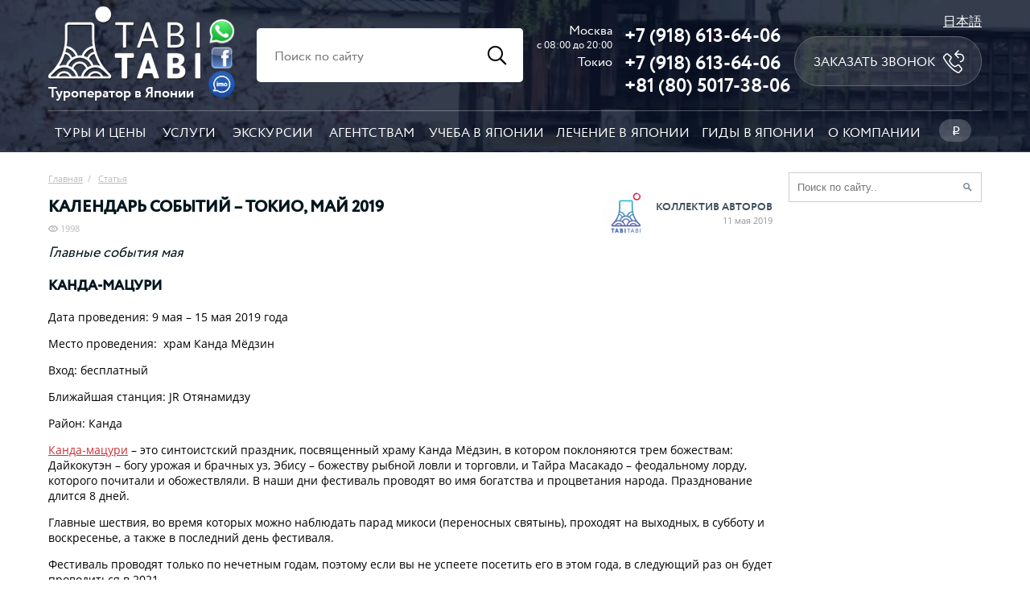

--- FILE ---
content_type: text/html; charset=utf-8
request_url: https://tabitabi.ru/article/may_events_2019.html
body_size: 9999
content:
<!DOCTYPE html>
<html lang="ru-RU">
    <head>
        <title>Календарь событий – Токио, май 2019</title>
        <meta name="description" content="Главные события мая" />
        <meta name="keywords" content="" />
        <meta property="og:image" content="/_engine/picture/29/137.jpg" />
        
<meta http-equiv='Content-Type' content='text/html; charset=utf-8' />
<meta name="format-detection" content="telephone=no">
<meta name='yandex-verification' content='76401bb40353ed93' />
<meta name="google-site-verification" content="Fh6iXPoCO5eF2yx3Cc7XYLHswijHhO4Ec5RnWP2njtg" />
<meta name="p:domain_verify" content="96ae3151b194fecde7b8324220f687ef"/>
<meta name="viewport" content="width=device-width, initial-scale=1.0, maximum-scale=2">
<link href="/_engine/images/favicon.ico" rel="icon" type="image/x-icon" />

<script src="/_engine/Addons/jquery-3.6.1.min.js"></script>

<script>
    function escapeHtml(unsafe) {
        return unsafe
            .replace(/&/g, "&amp;")
            .replace(/</g, "&lt;")
            .replace(/>/g, "&gt;")
            .replace(/"/g, "&quot;")
            .replace(/'/g, "&#039;");
    }
</script>

<link rel="stylesheet" href="/_engine/cache/style2.cache.css?15dd8c112fb65fd3da92dd3bc61ddc95">    </head>
    <body>
        
    <!--[if lte IE 8]>
        <div class="oldBrowser">Ваш браузер устарел. Your current browser is outdated!</div>
    <![endif]-->

<div class="request_modal popup-container">
	<table class="popup new"><tbody><tr><td>
        <div class="form big">
            <div class="close"></div>
            <h1>Заявка</h1>
            <div class="delimiter"></div>
            <div class="container after">
                Спасибо! Ваша заявка принята.
            </div>
            <div class="container before">
                <input name="subject" type="hidden" value="Заявка">
                <table width="360">
                    <tr>
                        <td>
                            <table width="100%">
                                <tr>
                                    <td class="title">Имя и фамилия: <span class="required"></span></td>
                                    <td class="input"><input name="name" type="text" value="" placeholder="Иван Иванов"></td>
                                </tr>
                            </table>
                        </td>   
                    </tr>
                    <tr>
                        <td>
                            <table width="100%">
                                <tr>
                                    <td class="title">Телефон: <span class="required">*</span></td>
                                    <td class="input"><input required name="phone" type="text" data-rule="phone" value="" placeholder="8 (926) 222-33-44"></td>
                                </tr>
                            </table>
                        </td>
                    </tr>
                    <tr>
                        <td>
                            <table width="100%">
                                <tr>
                                    <td class="title">E-mail:</td>
                                    <td class="input"><input name="email" type="text" value="" placeholder="ivanov@yandex.ru"></td>
                                </tr>
                            </table>
                        </td>
                    </tr>
                    <tr>
                        <td colspan="2">
                            <center>
                                <input type="button" value="Отправить">
                            </center>
                        </td>
                    </tr>
                 </table>
            </div>    
        </div>
    </td></tr></tbody></table> 
</div>

<!-- imo_modal modal_imo -->
<div class="imo_modal popup-container">
    <table class="popup new"><tbody><tr><td>
        <div class="form big">
            <div class="close"></div>
            <div class="container">
                <div>Мы доступы в imo по номеру телефона:</div>
                <div class="tel">+7 (918) 613-64-06.</div>
                <div class="link"><a target="_blank" href="https://imo.im/?lang=ru">Скачайте приложение imo</a></div>
            </div>
        </div>
    </td></tr></tbody></table>
</div>

<style>
    .imo_modal .tel {
        font-size: 28px;
    }

    .imo_modal .link {
        display: table-cell;
        height: 38px;
        padding-right: 48px;
        vertical-align: middle;
        background-image: url("/images3/imo.png");
        background-repeat: no-repeat;
        background-position: 100% 1%;
        background-size: 38px;
    }
</style>       
    <!-- viza modal -->
    <!-- //viza modal -->

    <!-- enter modal -->
	<div class="enter_modal popup-container">
    <table class="popup"><tbody><tr><td>
        <div class="form">
            <div class="close"></div>
            <div class="h1">Войти через</div>
            <div class="delimiter"></div>
            <div class="container">
                
                <script src="//ulogin.ru/js/ulogin.js"></script>
                <div id="uLogin" data-ulogin="display=panel;fields=photo,photo_big,email,first_name,last_name;providers=vkontakte,facebook,yandex,mailru,odnoklassniki,google;hidden=other;redirect_uri=http%3A%2F%2Ftabitabi.ru%2Fuser%2Flogin%2F"></div>

            </div>    
        </div>
    </td></tr></tbody></table>  
	</div>
    <!-- //enter modal -->
    
    
    <!-- picture modal -->
	<div class="big_picture_modal popup-container">
    <table class="popup"><tbody><tr><td style="height: 100%">
        <div class="picture">
            <div class="close"></div>
			<div class="big_picture_cont">
				<img class="l" src="/_engine/Addons/user/l-arrow.png">
				<img class="r" src="/_engine/Addons/user/r-arrow.png">
				<img id="big_picture" src="/images/bg.png">
			</div>
        </div>
    </td></tr></tbody></table>  
	</div>	
    <!-- //picture modal -->
    
    
    <!-- picture modal -->
	<div class="load popup-container">
    <table class="popup"><tbody><tr><td>
        <div class="picture">
            <img class="ico" style="border-radius: 20px;" src="/images/loading.gif">
        </div>    
    </td></tr></tbody></table>  
	</div>	
    <!-- //picture modal -->
<div class="header3" style="background-image: url(/images3/header.jpg)">
    <div class="main">
        <div class="main_padding">
            <div class="table top">
                <div class="row">
                    <div class="cell cel0">
                        <a href="/" aria-label="Главная страница"><img alt="tabitabi.ru" class="logo" src="/images3/logo.png"></a>
                        <div>Туроператор в Японии</div>
                    </div>
                    <div class="cell cel1">
                        <div class="ico">   
                            <a class="wh" aria-label="Whatsapp" href="https://api.whatsapp.com/send?phone=79186136406" target="blank">
                                <img src="/images3/whatsapp.png?1" alt="tabitabi whatsapp">
                            </a>
                            <a class="fb" aria-label="Facebook" href="https://www.facebook.com/tabitabi.ru/" target="blank">
                                <img src="/images3/facebook.png?1" alt="tabitabi facebook">
                            </a>
                            <a class="fb main-modal" data-modal="imo_modal" href="#" aria-label="Imo" target="blank">
                                <img src="/images3/imo.png?1" alt="tabitabi imo">
                            </a>
                        </div>
                    </div>
                    <div class="cell cel2">
                        <div class="table search">
                            <div class="row">
                                <form action="/search/" method="post">
                                    <div class="cell input"><input name="query" type="text" placeholder="Поиск по сайту"></div>
                                    <div class="cell icon"></div>
                                </form>
                            </div>
                        </div>
                    </div>
                    <div class="cell cel3">
                        <div class="tel-table">
                            <div class="tel-row">
                                <div class="l">Москва<span>c 08:00 до 20:00</span></div> <div class="r"><a href="tel:+7 (918) 613-64-06">+7 (918) 613-64-06</a></div>
                            </div>
                            <div class="tel-row">
                                <div class="l">Токио</div> <div class="r"><a href="tel:+7 (918) 613-64-06">+7 (918) 613-64-06</a></div>
                            </div>
                            <div class="tel-row">
                                <div class="l"></div> <div class="r"><a href="tel:+81 (80) 5017-38-06">+81 (80) 5017-38-06</a></div>
                            </div>
                        </div>
                    </div>                
                    <div class="cell cel4">
                        <a href="/jp/">日本語</a>
                        <a href="#" class="call main-modal" data-modal="request_modal" data-yagla="Zakazat-zvonok" data-subject="Заказать звонок">Заказать звонок</a>
                    </div>  
                </div>    
            </div>    
            <div class="menu3">
                <div class="row">
                    <div><a href="/tour/">Туры и цены</a></div>
                    <div><a href="/service/">Услуги</a></div>
                    <div><a href="/excursion/">Экскурсии</a></div>
                    <div><a href="/agency.html">Агентствам</a></div>
                    <div><a href="/school/">Учеба в Японии</a></div>
                    <div><a href="/hospital/">Лечение в Японии</a></div>
                    <div><a href="/guide/">Гиды в Японии</a></div>
                    <div><a href="/about.html">О компании</a></div>
                    <div>
                        <a href="#" class="lang"><span class="rouble">p</span></a>
                        <div class="sub">
                                                        <a href="/currency/set/?code=JPY">Иена ¥</a>                            
                                                        <a href="/currency/set/?code=RUB">Рубль <span class="rouble">p</span></a>                            
                                                        <a href="/currency/set/?code=USD">Доллар $</a>                            
                                                    </div>
                    </div>
                </div>
            </div>
        </div>
    </div>  
</div>
        
        <div class="info main_info">
            <div class="main">
                <div class="main_padding">
                    <table class="main_table">
                        <tr>
    <td class="left">
        <div class="body text_page">
            <table class="both_navi content" style="margin-bottom:20px;">
                <tr>
                    <td class="navi_title">
                        <div class="navigator">
                            <a href="/">Главная</a>&nbsp;&nbsp;/&nbsp;&nbsp;
                            <a href="/article/">Статья</a>
                        </div>
                        <h1>Календарь событий – Токио, май 2019</h1>
                        <div style="height: 8px;"></div>
                        <div class="counters2">
    <div class="views">1998</div>
<!--    <div class="comments">0</div>-->
<!--    <div class="favorites">0</div>-->
</div>                        <div class="description">
                            Главные события мая                        </div>
                    </td>
                    <td class="right_side">
													<a href="/author/group_authors.html">
							
							<div class="author">
								<table>
									<tr>
										<td>
											<div class="pic" style="background:url('/_engine/picture/12/18.jpg');"></div>    
										</td>    
										<td class="middle">
											<div class="title">Коллектив авторов</div>
											<div class="date">11 мая 2019</div>
										</td>   
									</tr>    
								 </table>   
							</div>    
													</a>
								
                        <div class="social">
                        </div>
                    </td>
                </tr>
            </table>

            <div class="text_inner">
	<script>
        $(document).ready(function () {
            if ($(".navigation .prev").length > 1) {
                galleryGo(1, true);
            }
            if ($(".navigation .prev").length == 1) {
                galleryGo(0, true);
            }
        });
	</script>    
                <div class="content">
					<div class="text-content">
						<h2>Канда-мацури</h2>

<p>Дата проведения: 9 мая &ndash; 15 мая 2019 года</p>

<p>Место проведения:&nbsp; храм Канда Мёдзин</p>

<p>Вход: бесплатный</p>

<p>Ближайшая станция: JR Отянамидзу</p>

<p>Район: Канда</p>

<p><a href="https://tabitabi.ru/event/Kanda-Matsuri.html" target="_blank">Канда-мацури</a> &ndash; это синтоистский праздник, посвященный храму Канда Мёдзин, в котором поклоняются трем божествам: Дайкокутэн &ndash; богу урожая и брачных уз, Эбису &ndash; божеству рыбной ловли и торговли,&nbsp;и Тайра Масакадо &ndash; феодальному лорду, которого почитали и обожествляли. В наши дни фестиваль проводят во имя богатства и процветания народа. Празднование длится 8 дней.</p>

<p>Главные шествия, во время которых можно наблюдать парад микоси (переносных святынь), проходят на выходных, в субботу и воскресенье, а также в последний день фестиваля.</p>

<p>Фестиваль проводят только по нечетным годам, поэтому если вы не успеете посетить его в этом года, в следующий раз он будет проводиться в 2021.</p>

<p style="text-align: center;"><img src="https://tabitabi.ru/_engine/picture/29/138.jpg" /></p>

<h2>&nbsp;</h2>

<h2>Сандзя-мацури</h2>

<p>Дата проведения: 17 мая &ndash; 19 мая 2019 года</p>

<p>Место проведения:&nbsp; храмы <a href="https://tabitabi.ru/place/Senso-ji.html" target="_blank">Сэнсо-дзи</a> и &nbsp;<a href="https://tabitabi.ru/place/Asakusa_Shrine.html" target="_blank">Асакуса</a></p>

<p>Вход: бесплатный</p>

<p>Ближайшая станция: Асакуса</p>

<p>Район: Асакуса</p>

<p><a href="https://tabitabi.ru/event/Sanja_Matsuri.html" target="_blank">Сандзя-мацури</a> &ndash; очень популярный фестиваль, он известен как один из Трех великих синтоистских фестивалей в Токио наряду с Канда-мацури и Санно-мацури.</p>

<p>Празднование фестиваля посвящено трем основателям храма Сэнсо-дзи, которых помнят и чтят наравне с божествами, почитаемыми в храме.&nbsp;Во время фестиваля по улицам проносят около ста переносных святынь &ndash; микоси, которые являются символическими сосудами для синтоистских божеств. Это делается для того, чтобы принести удачу жителям города и местному бизнесу. Во время фестиваля на улицах Асакуса можно увидеть и небольшие микоси, в то время как в центре внимания находятся три главные святыни Асакуса, их проносят по улицам в воскресенье, в последний день фестиваля. Для создания праздничной атмосферы в Асакуса устанавливают ларьки, в которых можно купить местные лакомства, а также устраивают народные гуляния, которые проходят под звук японских барабанов и флейт.</p>

<p>Основное шествие проходит в субботу с 12 часов дня. По улицам провозят более ста микоси, их переносят к храмам Сэнсо-дзи и Асакуса для благословения. А затем торжественно возвращают назад, в местные храмы.</p>

<p style="text-align: center;"><img src="https://tabitabi.ru/_engine/picture/29/139.jpg" /></p>

<h2>&nbsp;</h2>

<h2>Сибуя Кагосима Охара-мацури</h2>

<p>Дата проведения: 18 мая 2019 года</p>

<p>Место проведения:&nbsp; станция Сибуя</p>

<p>Время проведения: 11:00 &ndash; 18:00</p>

<p>Вход: бесплатный</p>

<p>Ближайшая станция: Сибуя</p>

<p>Район: Сибуя</p>

<p>Во время проведения фестиваля Сибуя Охара-мацури вы сможете попробовать необычные лакомства и деликатесы региона Сацума, посмотреть на красивый парад, в котором примут участие барабанщики тайко, яркие танцевальные группы, одетые в разноцветные кимоно. Ритмичная музыка, традиционные танцы, вкусная фестивальная еда &ndash; это еще один способ приятно провести день в Токио, если в программе вашего тура наметится свободное время от экскурсий.</p>

<p style="text-align: center;"><img src="https://tabitabi.ru/_engine/picture/29/140.jpg" /></p>

<h2>&nbsp;</h2>

<h2>Фестиваль Такао Вакаба</h2>

<p>Дата проведения: 6&nbsp; апреля &ndash; 26 мая 2019 года</p>

<p>Место проведения:&nbsp;<a href="https://tabitabi.ru/place/Takao-san.html" target="_blank">гора Такао</a></p>

<p>Вход: бесплатный</p>

<p>Ближайшая станция: в 2,5 км от станции Такаосангути (линия Кэйо Такао)</p>

<p>Район: Хатиодзи</p>

<p>Праздник проводят в честь появления&nbsp; молодых листьев. Этот красивый весенний фестиваль является своего рода конкурентом фестиваля осенних листьев, который проводится в ноябре, он включает в себя серию выступлений, концертов и традиционных мероприятий.</p>

<p>Если вы планируете отдых в Токио в мае и хотите подняться на Такао, фестиваль Такао Вакаба станет приятным бонусом к приятной прогулке на свежем воздухе. В рамках празднования на станции канатной дороги Киётаки и на территории храма <a href="https://tabitabi.ru/place/Takao-san_Yakuo-in.html" target="_blank">Якуоин</a> проводят множество выступлений и концертов, вы сможете послушать живую музыку, насладиться чайной церемонией и посмотреть традиционные и современные танцевальные представления. Основная развлекательная программа запланирована на выходные.</p>

<p style="text-align: center;"><img src="https://tabitabi.ru/_engine/picture/29/141.jpg" /></p>

<h2>&nbsp;</h2>

<h2>Roppongi &nbsp;Art Night &nbsp;(Ночь искусств в Роппонги)</h2>

<p>Дата проведения: конец мая</p>

<p>Место проведения:&nbsp; Токио Мидтаун, <a href="https://tabitabi.ru/place/Roppongi_Hills_Arena.html" target="_blank">Роппонги Хиллз</a>, Токийский национальный центр искусств</p>

<p>Вход: бесплатный</p>

<p>Ближайшая станция: Роппонги</p>

<p>Район: Акасака, <a href="https://tabitabi.ru/area/Roppongi.html" target="_blank">Роппонги</a></p>

<p>Roppongi Art Night &ndash; одно из главных художественных событий в Токио, которое ежегодно привлекает около миллиона посетителей. Растет не только посещаемость, но и масштабы мероприятия, и количество инсталляций, дополнительных мероприятий и представлений. В этом году Roppongi &nbsp;Art Night &nbsp;перенесли с вечера пятницы на вечер субботы.</p>

<p>Мероприятие посвящено инсталляционному искусству, живому искусству и представлениям, которые устраивают в трех местах на Роппонги: это Токио Мидтаун, Национальный центр искусств Токио и Роппонги Хиллз.</p>

<p style="text-align: center;"><img src="https://tabitabi.ru/_engine/picture/29/142.jpg" /></p>
					</div>

                    <div style="height: 18px;"></div>


		

<div style="height: 10px;"></div>
<div class="h1">
	Оставить 
	<a class="selectComment selectCommentActive" data-id="addComment">комментарий</a> / 
	<a class="selectComment" data-id="addTabik">отзыв</a>
</div>
<div style="height: 5px;" id="add_comment_form"></div>
<script>
	$(".selectComment").click(function() {
		$("#" + $(this).data('id')).find("textarea").val(
			$("#" + $(".selectCommentActive").data('id')).find("textarea").val()
		);
		$(".selectComment").removeClass('selectCommentActive');
		$(this).addClass('selectCommentActive');
		$(".addCommentBlock").hide();
		$("#" + $(this).data('id')).show();
	});
	
</script>
	
<div style="display: none;" id="addTabik" class="addCommentBlock modal" data-modal="enter_modal">
	<table width="100%" class="add_tabik">
		<tr>
			<td class="commentForm">
				<form class="add_comment" method="post" enctype="multipart/form-data">
					<textarea required name="text"></textarea>
					<table class="send_table" width="100%"><tr>
						<td><input required name="picture_id" type="file"></td>
						<td><div class="send_button"><input name="add_comment" type="submit" value="Отправить"></div></td>
					</tr></table>
				</form>
			</td>
			<td class="comment_right">
				<div class="info_block">
					<div class="cont">
						У вас есть фото этого места? Отлично! Поделитесь вашими
						впечатлениями в формате отзыва.
						<ol>
							<li>загрузите фото,</li>
							<li>напишите отзыв.</li>
						</ol>
						<strong>Внимание</strong>: мы принимаем только авторское фото и
						личный отзыв, фото - вертикальное.
					</div>
				</div>
			</td>
		</tr>
	</table>
</div>
<div id="addComment" class="addCommentBlock modal" data-modal="enter_modal">
	<form class="add_comment" method="post">
		<textarea required name="text"></textarea>
		<div class="send_button"><input name="add_comment" type="submit" value="Отправить"></div>
	</form>
</div>
  
<div style="height: 18px;"></div>
<div class="recomend_list">
    
     
        
    
         
        
        
        

        
    
    
		

    	
</div>     
<div style="height: 20px;"></div>

		
<div style="height: 10px;"></div>

<script>
$(function() {
	$(".info .all_news").click(function() {
		$(this).hide();
		$(".hide_news").show();
		$(".info .itemNews").stop().slideDown();
	});
	
	$(".info .hide_news").click(function() {
		$(this).hide();
		$(".all_news").show();
		$(".info .itemNews:gt(2)").stop().slideUp();
	});
	
    $(".itemNews .title").click(function() {
		var $text = $(this).closest('.itemNews').find(".text");
        if (!$text.is(":visible")) {
			$text.slideDown();
			fixTableForMobile();
		} else {
			$text.slideUp();
		}
    });
});
</script>                </div>

            </div>

        </div>     
    </td>
    
    <td class="right inner">
        <div class="fixed_width">
			<div class="interviews">

    <div class="mini-search">
        <div class="border">
            <form method="post" action="/search/">
                <table><tr>
                    <td class="text"><input name="query" type="text" placeholder="Поиск по сайту.."></td>
                    <td class="submit"><div class="button"><input type="submit" value=""></div></td>
                </tr></table>
            </form>
        </div>	
    </div>				<div style="height: 45px;"></div>
					
				
			</div>
        </div>
    </td>
		
                        </tr>
                    </table>
                </div>
            </div>
        </div>    

        <div class="social_blocks">
            <div class="container">
                <div class="main">
                    <div class="main_padding">
                        <table width="100%" class="block3">
                            <tr>
                                <td>
<div class="fixed">
<script type="text/javascript" src="//vk.com/js/api/openapi.js?113"></script>
<!-- VK Widget -->
<div id="vk_groups"></div>
<script type="text/javascript">
    VK.Widgets.Group("vk_groups", {mode: 0, width: "340", height: "255", color1: 'FFFFFF', color2: '2B587A', color3: '5B7FA6'}, 66121973);
</script>
</div>
                                </td>
                                <td>
<div class="fixed">
<script async src="https://telegram.org/js/telegram-widget.js?22" data-telegram-post="gidjapan/866" data-width="100%" data-color="343638" data-dark-color="FFFFFF"></script>
</div>
                                </td>
                            </tr>    
                        </table>    
                    </div>
                </div>    
            </div>
        </div> <div class="footer3">
    <div class="main">
        <div class="main_padding">
            <div class="table top">
                <div class="row">
                    <div class="cell cel1">
                        <div class="company">
                            <div>Туры в Японию</div>
                            <div>АО «tabitabi.ru», Лицензия-2-6841</div>
                        </div>
                        <div style="height: 25px;"></div>
                        <div class="address gray">
                            <div>136-0073, Tokyo, Koto-ku, Kitasuna 5-15-15</div>
                            <div>tabitabi.ru@gmail.com</div>
                        </div>
                        <div style="height: 25px;"></div>
                        <!--<img src="/images3/kimono.png">-->
                    </div>
                    <div class="cell cel2">
                        <div class="links">
                            <a href="/tour/">Туры и цены</a>
                            <a href="/service/">Услуги</a>
                            <a href="/excursion/">Экскурсии</a>
                            <a href="/agency.html">Агенствам</a>
                            <a href="/school/">Учеба в Японии</a>
                            <a href="/hospital/">Лечение в Японии</a>
                            <a href="/guide/">Гиды в Японии</a>
                            <a href="/about.html">О компании</a>
                        </div>
                    </div>
                    <div class="cell cel3">
                        <div class="links">
                            <div class="gray">Города</div>
                                                            <a href="/area/Yokohama.html">Иокогама</a>
                                                            <a href="/area/Hokkaido_prefecture.html">Хоккайдо</a>
                                                            <a href="/area/Hakone-machi.html">Хаконе</a>
                                                            <a href="/area/Tokyo.html">Токио</a>
                                                            <a href="/area/Kamakura.html">Камакура</a>
                                                            <a href="/area/Kyoto.html">Киото</a>
                                                            <a href="/area/Osaka.html">Осака</a>
                                                            <a href="/area/Nara.html">Нара</a>
                                                            <a href="/area/Okinawa_prefecture.html">Префектура Окинава</a>
                                                    </div>
                    </div>
                    <div class="cell cel4">
                        <div class="links">
                            <div class="gray">Полезное о Японии</div>
                            <a href="/place/">Места (862)</a>
                            <a href="/event/">События (124)</a>
                            <a href="/article/">Статьи (235)</a>
                            <a href="/wiki/">Вики (62)</a>
                            <a href="/author/">Авторы (9)</a>
                        </div>
                    </div>
                    <div class="cell cel5">
                        <div class="tel">
                            <span class="tel-title">Москва<span>c 08:00 до 20:00</span></span>
                            <a href="tel:+7 (918) 613-64-06">+7 (918) 613-64-06</a>
                            <span class="tel-title">Токио</span>
                            <a href="tel:+7 (918) 613-64-06">+7 (918) 613-64-06</a>
                            <span class="tel-title"></span>
                            <a href="tel:+81 (80) 5017-38-06">+81 (80) 5017-38-06</a>
                            <div style="height: 5px;"></div>
                            <div>
                                
<!-- Top.Mail.Ru counter -->
<script type="text/javascript">
    var _tmr = window._tmr || (window._tmr = []);
    _tmr.push({id: "2611787", type: "pageView", start: (new Date()).getTime()});
    (function (d, w, id) {
        if (d.getElementById(id)) return;
        var ts = d.createElement("script"); ts.type = "text/javascript"; ts.async = true; ts.id = id;
        ts.src = "https://top-fwz1.mail.ru/js/code.js";
        var f = function () {var s = d.getElementsByTagName("script")[0]; s.parentNode.insertBefore(ts, s);};
        if (w.opera == "[object Opera]") { d.addEventListener("DOMContentLoaded", f, false); } else { f(); }
    })(document, window, "tmr-code");
</script>
<noscript><div><img src="https://top-fwz1.mail.ru/counter?id=2611787;js=na" style="position:absolute;left:-9999px;" alt="Top.Mail.Ru" /></div></noscript>
<!-- /Top.Mail.Ru counter -->
<!-- Top.Mail.Ru logo -->
<a href="https://top-fwz1.mail.ru/jump?from=2611787" target="_blank">
    <img src="https://top-fwz1.mail.ru/counter?id=2611787;t=442;l=1" height="31" width="88" alt="Top.Mail.Ru" style="border:0;" /></a>
<!-- /Top.Mail.Ru logo -->

<!-- begin of Top100 code -->
<!--<script id="top100Counter" type="text/javascript" src="//counter.rambler.ru/top100.jcn?3062947"></script>-->
<!--<noscript>-->
<!--    <img src="http://counter.rambler.ru/top100.cnt?3062947" alt="Rambler's Top100" border="0" />-->
<!--</noscript>-->
<!-- end of Top100 code -->                            </div>
                        </div>
                    </div>
                </div>
            </div>
            <div class="table bottom">
                <div class="row">
                    <div class="cell">
                        <a class="pay pre-img img" data-img="/_engine/Addons/user/card_logos.png" href="/pay-popicy.html">Принимаем</a>
                        <a href="/user-agreement.html">Пользовательское соглашение</a>
                        <a href="/privacy-policy.html">Конфиденциальность</a>
                        <a href="/tourist-agreement.html">Туристический договор</a>
                    </div>
                </div>
            </div>
        </div>    
    </div>
</div>


<!-- Yandex.Metrika counter -->
<script type="text/javascript" >
    (function(m,e,t,r,i,k,a){m[i]=m[i]||function(){(m[i].a=m[i].a||[]).push(arguments)};
        m[i].l=1*new Date();
        for (var j = 0; j < document.scripts.length; j++) {if (document.scripts[j].src === r) { return; }}
        k=e.createElement(t),a=e.getElementsByTagName(t)[0],k.async=1,k.src=r,a.parentNode.insertBefore(k,a)})
    (window, document, "script", "https://mc.yandex.ru/metrika/tag.js", "ym");

    ym(99252832, "init", {
        clickmap:true,
        trackLinks:true,
        accurateTrackBounce:true,
        webvisor:true
    });
</script>
<noscript><div><img src="https://mc.yandex.ru/watch/99252832" style="position:absolute; left:-9999px;" alt="" /></div></noscript>
<!-- /Yandex.Metrika counter -->

<!-- Vk pixel -->
<script type="text/javascript">!function(){var t=document.createElement("script");t.type="text/javascript",t.async=!0,t.src='https://vk.com/js/api/openapi.js?173',t.onload=function(){VK.Retargeting.Init("VK-RTRG-56700-dZfWr"),VK.Retargeting.Hit()},document.head.appendChild(t)}();</script><noscript><img src="https://vk.com/rtrg?p=VK-RTRG-56700-dZfWr" style="position:fixed; left:-999px;" alt=""/></noscript>

<script src="/_engine/cache/script.cache.js?2dc104fde84d086777570183ac83da09"></script>
<script>
    const RECAPTCHA_PUBLIC_KEY = '6LcU8L4ZAAAAALv7kRLK2QXG_4GBY0gYSpAWGZL1';
    let isRecaptchaLoaded = false
    $(document).on('mousemove touchstart', function () {
        if (isRecaptchaLoaded === false) {
            let scr = document.createElement("script");
            scr.setAttribute("src", "//www.google.com/recaptcha/api.js?render=6LcU8L4ZAAAAALv7kRLK2QXG_4GBY0gYSpAWGZL1");
            document.body.appendChild(scr);
            isRecaptchaLoaded = true
        }
    })
</script>

    </body>
    <!-- BEGIN JIVOSITE CODE {literal} -->
    <script type='text/javascript'>
        $(document).ready(function () {
            let time = !isMobile() ? 5000 : 10000
            setTimeout(function (){
                let scr = document.createElement("script");
                scr.setAttribute("src", "//code-ya.jivosite.com/widget/QOmZroMAeV");
                document.body.appendChild(scr);
                (function(){ var widget_id = 'IHyn6LclJC';var d=document;var w=window;function l(){var s = document.createElement('script'); s.type = 'text/javascript'; s.async = true;s.src = '//code.jivosite.com/script/geo-widget/'+widget_id; var ss = document.getElementsByTagName('script')[0]; ss.parentNode.insertBefore(s, ss);}if(d.readyState=='complete'){l();}else{if(w.attachEvent){w.attachEvent('onload',l);}else{w.addEventListener('load',l,false);}}})();
            }, time);
        })

    </script>
    <!-- {/literal} END JIVOSITE CODE -->
</html>

--- FILE ---
content_type: text/css
request_url: https://tabitabi.ru/_engine/cache/style2.cache.css?15dd8c112fb65fd3da92dd3bc61ddc95
body_size: 19043
content:
/* Generated time: 2026-01-16 12:08:41; Checksum: 15dd8c112fb65fd3da92dd3bc61ddc95 */

@media print{.video,.video-space,.gallery,.right,#pozvonim-button,.recomend_list,.social_blocks,#jivo_container,.footer1,.footer2,.social,#jivo-iframe-container,.bottom_menu,#tpcwl_iframe-0{position:absolute;margin-left:-9999999px;display:none!important}}.html,body{padding:0;margin:0;font-family:'Open Sans',sans-serif}body{min-width:1000px}table,td,tr,th{border:0;padding:0;border-collapse:collapse}.blockLink{text-decoration:none}a{color:#ca3137}a:hover{text-decoration:none}img{border:0}.preload div{width:1px;height:1px}.preload{position:absolute;margin-top:-500px;margin-left:-6000px}.popup .big{width:750px!important}.popup-container{z-index:99999999;left:0;top:0;width:100%;height:100%;display:none;position:absolute;background:url(/images/bg.png) 0 0}.popup-container td{vertical-align:middle!important}.popup{left:0;top:0;position:absolute;width:100%;height:100%;z-index:1000}.popup .close{width:13px;height:13px;background:url(/images/close.png) no-repeat 0 0;float:right;margin-top:-32px;margin-right:-18px;cursor:pointer}.popup .picture{padding:50px;margin:0 auto;text-align:center}.big_picture{cursor:pointer}.big_picture_modal .close{margin-top:-29px!important}.popup .picture img{box-shadow:0 0 125px rgba(0,0,0,.75)}.popup .form{padding-top:15px;width:380px;margin:0 auto;background:white;box-shadow:0 0 125px rgba(0,0,0,.75);border-radius:5px}.popup h1,.popup .h1{margin:0 20px 13px 20px;font-family:'Circe Regular',sans-serif}.popup .container{padding:15px 20px 24px 20px;color:#03161e}.popup .container .title{font-family:'Open Sans',sans-serif;font-size:14px;text-transform:none}.form td{vertical-align:middle!important}.form .title{width:50%;padding-bottom:5px;padding-right:10px}.form .input{padding-bottom:5px}.form .input input[type=text],.form .input input[type=password],.form .input input[type=file],.form .input input[type=email],.form .input input[type=number]{width:87%;padding:9px 10px;border:1px solid #efefef;border-radius:3px;outline:0;background:white}.form .input textarea{width:317px;height:60px;padding:9px 10px;border:1px solid #efefef;border-radius:3px;outline:0;background:white}.form .input input[type=checkbox]{outline:0}.form input[type=submit],.form input[type=button]{margin-top:16px;width:250px;height:57px;background:url(/images/big_button.png);color:white;font-size:18px;text-transform:uppercase;font-family:'Circe Bold',sans-serif;border:0;overflow:none;outline:0;cursor:pointer}.popup .wide input[type=text],.popup .wide input[type=password],.popup .wide input[type=file],.popup .wide input[type=number]{width:92%}.popup .wide textarea{width:92%;height:40px;padding:9px 10px;border:1px solid #efefef;border-radius:3px;outline:0;background:white}.popup .wide{width:100%}.popup .input select{width:170px;padding:0 10px;height:33px;border:1px solid #efefef;border-radius:3px;outline:0}.header .for_hover{height:100%}.header{height:128px;background:url(/images/bg.jpg) repeat}.header .main{background:url(/images/bg_logo.png) no-repeat 130px 0}.header_logo{height:100%;background:url(/images/bg_header.jpg) repeat 50% 0}.main{margin:0 auto;overflow:auto;max-width:1560px;min-width:1000px;*width:1060px!important}.main_padding{margin:0 30px;overflow:auto}.main_table{width:100%}.header .logo{position:relative;margin-left:-3px;margin-top:3px}.header .desc{position:relative;margin-top:-3px;width:143px;color:#395a67;font-size:11px;line-height:14px}.trigger{cursor:pointer;margin-top:10px;width:49px;height:21px;padding-left:2px;padding-top:2px;background:url(/images/trigger.png) no-repeat}.trigger_text{font-style:italic;position:relative;margin-top:-22px;margin-left:54px;;color:#191712;font-size:11px}.trigger_text a{color:#a91a1b;text-decoration:none}.trigger_text a:hover{text-decoration:underline}.trigger .elipse{width:19px;height:19px;background:url(/images/trigger_elipse.png) no-repeat}.header .elise .pos2{}.rouble{font-family:Rouble,sans-serif;text-transform:none;float:none!important;position:relative;left:3px}.header .price{font-family:'Circe Bold',sans-serif;font-size:20px}.header .title{font-family:'Circe Bold',sans-serif;font-size:41px;text-transform:uppercase;margin-top:-6px;margin-left:-3px}.header .order{font-size:14px;margin-top:-5px;color:#aa1f24;text-decoration:underline}.header .order_hover{text-decoration:none}.header .banner{color:#fff;text-shadow:0 2px 3px rgba(201,195,173,.75);cursor:pointer;margin-left:9%}.header .banner_hover{color:#aa1f24}.header .header_hover{background:url(/images/banner_hover.png) no-repeat 0 100%}.header .padding{padding-top:19px;height:109px}.header .float1{float:left;width:23%}.header .float2{float:left}.header .float3{float:left}.header .float4{float:left}.menu{background:url(/images/menu.png);position:relative;padding-bottom:1px}.menu .links{float:left;line-height:51px}.menu .login{float:right;height:50px;overflow:hidden}.menu .login .user{cursor:auto}.menu .login button{margin-top:11px;margin-bottom:11px;padding:8px 15px;background-color:#d1d0d0;color:#737475;border-radius:2px;border:0;font-size:11px;cursor:pointer;outline:0;opacity:.75}.menu .links .link{display:block;float:left;font-size:13px;margin-right:30px}.menu .links a{font-family:'Circe Bold',sans-serif;text-transform:uppercase;text-decoration:none;color:#18405a}.menu .links a:hover{color:#a91e23}.menu .links .selected{color:#a91e23}.menu .links .sub-links a{display:block;margin-top:4px;margin-bottom:4px}.menu .links .sub-links{display:none;position:absolute;line-height:19px;background:#EDEDED;float:left;padding:10px 15px;border-top:2px solid rgb(217,217,217);border-bottom:2px solid rgb(217,217,217);margin-top:11px;margin-left:-15px;z-index:1;line-height:initial}.menu .links .sub-links:after{position:absolute;content:"";top:-12px;left:20px;bottom:auto;border-style:solid;border-width:0 10px 10px;border-color:rgb(217,217,217) transparent}.slider{width:100%;height:300px;margin-top:0;overflow:hidden}.slider .block{float:left;width:200px;height:300px;cursor:pointer}.slider .block .hover{background:url(/images/slider_hover.png) no-repeat;width:150px;height:220px;padding:40px 35px 40px 15px;display:none}.slider .block .fix_height{height:230px}.slider .hover .title{font-size:15px;font-family:'Circe Regular',sans-serif;color:#fff;text-transform:uppercase}.slider .hover .title a{color:#fff;text-decoration:none}.slider .hover .text{margin-top:20px;font-size:12px;font-family:'Open Sans',sans-serif;color:#fff;line-height:16px}.counters{color:#fff;font-size:11px;width:100%;overflow:auto}.counters div{float:left;margin-right:13px;padding-left:15px}.counters .views{background:url(/images/views.png) 0 50% no-repeat}.counters .comments{background:url(/images/comments.png) 0 50% no-repeat}.counters .favorites{background:url(/images/favorites.png) 0 50% no-repeat}.counters2{color:#b8b8b8;font-size:11px;width:100%;overflow:auto}.counters2 div{float:left;margin-right:13px;padding-left:15px}.counters2 .views{background:url(/images/views2.png) 0 50% no-repeat}.counters2 .comments{background:url(/images/comments2.png) 0 50% no-repeat}.counters2 .favorites{background:url(/images/favorites2.png) 0 50% no-repeat}.slider_scroll{height:12px;margin-top:12px;background:url(/images/slider_bar.png) 0 50% repeat-x;overflow:none}.slider_scroll .scroll div{float:left;font-size:0}.slider_scroll .bar{background:url(/images/slider_scrollbar2.png) 0 1px repeat-x;height:12px;position:relative;overflow:hidden;border-radius:9px}.slider_scroll .scroll .space{height:12px;background:url(/images/slider_scroll_space.png) 0 50% repeat-x}.slider_scroll .scroll .center{width:12px;height:12px;background:url(/images/slider_scroll.png) 49% 50% no-repeat}.slider_scroll .scroll .left{width:12px;height:12px;background:url(/images/slider_scroll.png) 0 50% no-repeat}.slider_scroll .scroll .right{width:12px;height:12px;background:url(/images/slider_scroll.png) 100% 50% no-repeat}.slider_scroll .scroll{left:0;height:12px;cursor:pointer;position:absolute;outline:0;overflow:none;user-select:none;-webkit-user-select:none;-webkit-touch-callout:none}.slider .main_padding{overflow:hidden}.info{margin-top:25px;overflow:hidden}.info .left{width:100%;overflow:auto;padding-right:20px;padding-bottom:60px;vertical-align:top}.info .right{vertical-align:top;padding-bottom:60px}.info .inner{padding-top:0}.info .fixed_width{width:240px}.info h2{margin:0;padding:0;font-style:normal;font-family:'Circe Bold',sans-serif;color:#03161e;font-size:17px;text-transform:uppercase;float:left;margin-top:+5px;position:absolute}.itemNews h2{float:none;position:relative}.info button{padding:7px 7px;border:1px solid #e1e1e1;background:transparent;color:#a1a1a1;border-radius:2px;font-size:12px;cursor:pointer;outline:0;float:right}button.modal{font-size:16px;padding:12px;margin:15px}.info button:hover{color:#ca373c;border:1px solid #e79699}.text-content button{padding:7px 15px;font-size:15px;float:none}.info .events{margin-top:15px;margin-bottom:23px}.info .block{min-width:230px;cursor:pointer;overflow:hidden}.info .block_space{width:10px;font-size:1px;display:none}.events .block .img{//width:240px;height:135px;background-size:cover!important}.proramm_table h2{margin-top:8px;font-size:15px;text-transform:uppercase;font-family:'Circe Regular',sans-serif;border-bottom:1px solid transparent}.info .block .title{margin-top:8px;font-size:15px;text-transform:uppercase;font-family:'Circe Regular',sans-serif;border-bottom:1px solid transparent}.info .block:hover .title{text-decoration:underline}.info .block .title{color:#306c85;text-decoration:none}.info .block .place{margin-top:4px;margin-bottom:2px;color:#03161e;font-size:12px;background:url(/images/pointer.png) 0 3px no-repeat;padding-left:15px}.info .head_title{overflow:auto}.delimiter{height:1px;background:url(/images/delimiter.png) repeat-x}.border_radius .date{color:white;text-shadow:0 2px 3px rgba(0,0,0,.55)}.border_radius{padding:5px 10px;float:left;//margin-left:36%;margin-top:40px;border-radius:3px;border:1px solid white;box-shadow:0 2px 3px rgba(0,0,0,.15)}.border_radius .number{font-size:28px;font-family:'Circe Bold',sans-serif}.border_radius .text{font-size:13px;text-transform:uppercase;font-family:'Circe Bold',sans-serif}.border_radius .n{text-align:center}.border_radius .one{width:100%;margin-top:-2px;text-align:center}.border_radius .two{margin-top:-2px;font-size:11px;text-align:center}.places .no_place{text-align:center;margin-bottom:20px;color:#03161e;font-size:12px}.places{overflow:auto;margin-top:15px}.places .block .hover{background:url(/images/place_hover.png) repeat-x;position:absolute;width:70px;height:70px;text-shadow:0 2px 3px rgba(20,20,20,.75);display:none}.places .block .hover .counters{margin-top:28px;width:auto;float:left}.places .block .hover .counters div{margin-right:0}.places .block{float:left;cursor:pointer}.places .block_space{float:left;width:10px;height:1px;font-size:1px}.places .img{width:70px;height:70px;float:left;margin-bottom:10px;background-size:cover!important}.places .text{margin-left:10px;float:left}.info table td{vertical-align:top}.places .block .title{margin-top:0}.places .block .desc{margin-top:5px;color:#03161e;font-size:12px;line-height:15px;max-height:30px;overflow:hidden}.places .block .place{color:#c2c2c2;font-size:11px}.places .block .trigger{font-size:12px;color:#a91e23;text-transform:uppercase;font-family:'HelveticaNueCur Bold',sans-serif}.places .block .category{font-size:11px;color:#adadad;border:1px solid #ededed;border-radius:2px;float:left;padding:1px 3px;margin:0 3px 3px 0}.places .pic_block{width:70px}.company-recall{margin-bottom:20px}.company-recall .block_space{width:20px;display:table-cell}.company-recall .bg-container{float:left;line-height:1px;padding:5px;border:1px solid #DADADA;margin-left:-5px;border-radius:5px}.company-recall .bg-image{width:300px;height:187px;background-size:cover!important}.company-recall .title{color:#03161e;font-size:18px;font-family:'Circe Bold',sans-serif}.company-recall .name{color:#ae5151}.company-recall .comment-table{margin-top:10px}.company-recall .comment-table .quote1{font-size:55px;color:#ae5151;line-height:40px}.company-recall .comment-table .quote2{font-size:55px;color:#ae5151;vertical-align:bottom;line-height:1px}.company-recall .comment-table .text{padding:12px;font-size:14px;color:#3B4346;font-style:italic;line-height:20px}.company-recall .block_comment .text{font-size:14px;color:#3B4346}.recall{display:none;width:100%}.recall_height{min-height:250px}.recall_active{display:inline-table!important}.recall_static{display:inline-table!important}.recall .gallery{width:400px!important;height:250px!important;background-size:cover!important}.recall .title{color:#03161e;font-size:15px;text-transform:uppercase;font-family:'Circe Bold',sans-serif;margin-bottom:20px}.recall .block_space{width:15px;display:table-cell!important}.recall .comment{color:#03161e;font-size:12px;margin-bottom:20px}.read_more{color:#306c85;display:block;font-size:12px;float:right}.read_more:hover{text-decoration:none}.gallery_paginator{width:390px;height:9px;cursor:pointer;margin-top:30px;float:right;overflow:auto;position:absolute;overflow:none}.gallery_paginator .controll{float:right;height:9px;overflow:none}.gallery_paginator .paginate{width:9px;height:9px;float:left;background:url(/images/paginate.png) no-repeat -14px 0;margin-right:5px}.gallery_paginator .active{background:url(/images/paginate.png) no-repeat 0 0}.recall img{display:none}.article_list{clear:both;overflow:auto}.article_list .block{float:left;height:186px;margin-bottom:14px}.article_list .img{width:auto!important}.article_list .block_space{float:left;width:15px;height:186px;margin-bottom:14px}.interviews .block{margin-bottom:14px}.interviews .block .img{height:35px;padding-top:90px;background-size:cover!important}.interviews .title a{margin-top:5px;color:#306c85;font-size:15px;font-family:'Circe Regular',sans-serif;text-transform:uppercase}.interviews .author{color:#bdbdbd;font-size:12px;font-family:'Open Sans',sans-serif;text-transform:none}.interviews .block .hover{background:url(/images/slider_hover.png) repeat-x;padding:10px 20px;text-shadow:0 2px 3px rgba(20,20,20,.75);display:none}.footer1{height:130px;background:url(/images/footer_bg.jpg) repeat-x 50% 0}.footer1 .banners .text-block{height:28px;overflow:hidden}.footer1 .banners{width:540px;overflow:auto;margin:0 auto}.footer1 .container{height:130px;background:url(/images/footer.jpg) no-repeat 50% 0}.footer1 td{padding-top:30px;vertical-align:top}.footer1 .company{font-family:'HelveticaNueCur Roman',sans-serif;color:white;font-size:12px;line-height:17px}.footer1 .adress{margin-top:8px;font-family:'HelveticaNueCur Roman',sans-serif;color:#bebebe;font-size:12px;padding-left:13px;background:url(/images/post.png) 0 1px no-repeat}.footer1 .mail{margin-top:3px;font-family:'HelveticaNueCur Roman',sans-serif;color:#bebebe;font-size:12px;padding-left:13px;background:url(/images/mail.png) 0 0 no-repeat;text-decoration:underline}.footer1 .tel{font-family:'Circe Bold',sans-serif;color:white;font-size:18px;text-align:right}.footer1 .tel2{font-family:'Circe Bold',sans-serif;color:white;font-size:12px;text-align:right}.footer1 .counter{margin-top:5px;text-align:right}.footer1 button{padding:4px 14px;font-size:12px;color:white;border:0;border:1px solid rgba(247,247,247,.14);background:url(/images/button_bg.png) -1px -1px;float:right;margin-top:7px;outline:0;border-radius:2px;cursor:pointer}.button_hover{background:none!important;background-color:#ca3137!important}.footer1 .banner{cursor:pointer;margin-top:-8px;width:170px;height:83px;float:left;margin-right:9px;margin-left:0;border-bottom:3px solid #909090}.footer1 .banner img{position:absolute;width:170px;height:83px}.grayscale{filter:url("data:image/svg+xml;utf8,<svg xmlns=\'http://www.w3.org/2000/svg\'><filter id=\'grayscale\'><feColorMatrix type=\'matrix\' values=\'0.3333 .3333 .3333 0 0 .3333 .3333 .3333 0 0 .3333 .3333 .3333 0 0 0 0 0 1 0\'/></filter></svg>#grayscale");filter:gray;-webkit-filter:grayscale(100%);-moz-filter:grayscale(100%)}.footer1 .banner_hover{border-bottom:3px solid white}.footer1 .banner .block{position:absolute;width:170px;height:83px;background:url(/images/banner_bg.png) no-repeat}.footer1 .banner .block .left{margin-left:10px;margin-top:11px;float:left;font-size:13px;text-transform:uppercase;font-family:'Circe Bold',sans-serif;color:white}.footer1 .banner .block .right{margin-right:8px;margin-top:8px;float:right;font-size:16px;font-family:'Circe Bold',sans-serif;color:white}.footer1 .banner .block button{clear:both;float:none}.footer1 .banner .order{clear:both}.footer1 .banner .order td{padding-top:13px}.footer1 .b1{background:url(/images/banner1.jpg) no-repeat}.footer1 .b2{background:url(/images/banner2.jpg) no-repeat}.footer1 .b3{background:url(/images/banner3.jpg) no-repeat}.footer2{height:53px;background:url(/images/footer_bg.jpg) repeat-x 50% -130px}.footer2 .container{height:53px;background:url(/images/footer.jpg) no-repeat 50% -130px}.footer2 .copyright{float:right;margin-top:22px;color:#e6e6e6;font-size:12px;font-family:'HelveticaNueCur Roman',sans-serif}.footer2 .mw{float:left;margin-top:15px;padding-right:15px}.footer2 .pay{background:url(/_engine/Addons/user/card_logos.png) no-repeat 85% 4px;padding-right:65px}.footer2 .mw a{text-decoration:none;font-family:'HelveticaNueCur Roman',sans-serif;font-weight:normal;color:#e6e6e6;font-size:12px;border-bottom:1px solid #adadad}.footer2 .mw a:hover{border-bottom:0}.banner_block td{padding:0}.body{margin-bottom:20px}.body .social{float:right;font-size:13px;color:#b3b3b3;padding-top:8px}.body .social .share{margin-top:5px;margin-left:-3px}.body .right_side .place_type{cursor:pointer;float:right;font-family:'Circe Bold',sans-serif;color:#a1a1a1;font-size:13px;padding:5px 10px;border:1px solid #f0f0f0;border-radius:3px;outline:0;background:white;text-transform:uppercase;margin-left:5px;margin-top:5px}.body .navigator{color:#bababa;font-size:11px}.body .navigator a{color:#bababa}.body .navigator a:hover{text-decoration:none}h1,.h1{font-family:'Circe Bold',sans-serif;color:#03161e;font-size:20px;text-transform:uppercase;margin:0;padding:0;font-weight:bold}h1 span{color:#ca3137;padding-right:24px;background:url(/images/like.png) 100% 5px no-repeat}.navi_title h1{margin-top:15px}.both_navi{width:100%;clear:both;overflow:hidden;margin-bottom:15px}.both_navi .right_side{width:270px;text-align:right;vertical-align:middle!important}.both_navi .author{//max-width:180px;float:right;margin-bottom:6px}.both_navi .author .pic{width:59px;height:59px;float:left;margin-right:8px;border-radius:30px;background-size:cover!important}.both_navi .author .title{color:#3c4b5a;font-size:13px;line-height:14px}.both_navi .description{margin-top:10px;font-size:18px;color:#03161e;font-style:italic}.both_navi .description a{color:#ca3137}.both_navi .description a:hover{text-decoration:none}.middle{vertical-align:middle!important}.both_navi .author .date{color:#959595;font-size:11px;margin-top:3px}.area_map{margin:0 auto;width:722px;height:417px;background:url(/images/area_map.png) no-repeat}.area_map .element{cursor:pointer;*left:-722px;position:absolute;text-align:center}.area_map .element .title{position:relative;margin-top:-10px;font-family:'Circe Bold',sans-serif;color:#03161e;font-size:12px;text-transform:uppercase;margin-right:13px}.area_block{background:#FCFBFA;background:url(/images/area_map_bg.png) repeat-x 50% 1px}.area{margin:0 auto;width:80px;height:80px;background:url(/images/area.png) no-repeat;padding:6px 0 0 6px;text-align:left}.area img{width:60px;height:60px;border-radius:8px}.area_list{margin-top:25px;overflow:auto}.area_list table{border-spacing:0}.area_list .block{display:table;width:49%;height:180px;margin-bottom:15px;float:left;text-decoration:none}.area_list .block .img{display:table-cell;width:115px;height:178px;overflow:hidden;float:left}.area_list .block .img img{height:100%}.area_list .block .text{width:100%;display:table-cell;vertical-align:middle;padding:0 10px 0 20px;border:1px solid #e1e1e1;border-left:0}.area_list .title{color:#ca3137!important;font-family:'Circe Bold',sans-serif!important;font-size:18px!important;text-transform:uppercase;margin-bottom:10px!important;text-decoration:none}.area_list .desc{color:#03161e;font-size:13px}.left .control{margin-bottom:17px}.left .control .c1{background:#ededed;border-radius:3px;padding:11px 10px 12px 10px;;margin-bottom:12px;overflow:auto}.left .control .c2{padding:0}.left .control .price{color:#ca3137!important;margin-left:2px;margin-right:2px;padding-right:160px}.left .control .price_selector{position:absolute;float:left;width:154px;height:24px;background:url(/images/price_selector.png) no-repeat;margin:-20px 0 0 132px;*margin:2px 0 0 -158px}.left .control .price_selector .ui-slider-handle{display:block;float:left;position:absolute;margin-top:+2px;width:19px;height:19px;background:url(/images/trigger_elipse.png) no-repeat;outline:0}.left .control .price_selector .width{width:85%;display:block;position:absolute;margin-left:2px}.left .control .price_selector .price1{position:absolute;margin-top:-14px;font-family:'Circe Regular',sans-serif;color:#ca3137;font-size:12px;padding-left:10px}.left .control .price_selector .price2{position:absolute;margin-top:18px;font-family:'Circe Regular',sans-serif;color:#ca3137;font-size:12px;width:94%;text-align:right}.left .control .price_selector .ui-slider-range{margin-top:4px;margin-left:7px;display:block;position:absolute;height:19px;background:url(/images/price_bg.png) repeat-x}.left .control .title{color:#929292;font-family:'Circe Bold',sans-serif;font-size:11px;text-transform:uppercase;background:transparent;margin-right:5px}.left .control .active{color:white!important;background:#ca3137!important}.left .control .c1 .button{background:#dbdbdb}.left .category-links{line-height:25px}.left .category-info .button{cursor:default!important}.left .category-info .t{font-style:italic;font-size:14px;color:#656565;padding-right:5px}.left .control .button{color:#797979;font-size:13px;background:#ededed;padding:2px 5px;border-radius:4px;margin-right:1px;cursor:pointer;text-decoration:none;white-space:nowrap}.left .control .c1 .min{min-width:300px;text-align:left!important}.left .control .c1 .el{text-align:center;word-wrap:nowrap;width:29%;float:left}.left .control .el .link{color:#ca3137;font-family:'Circe Bold',sans-serif;font-size:12px;text-transform:uppercase}.left .control .el .link span{border-bottom:1px dotted #ca3137}.map_link_city{appearance:menulist;-moz-appearance:menulist;-webkit-appearance:menulist;font-size:14px;outline:0;background:white;color:#797979;font-family:Verdana;border-radius:3px;border:0;box-shadow:0 0 4px rgba(0,0,0,.25);padding:0 10px 0 3px}.map_link_city option{margin:0 2px}.map_link .city{background:transparent;border:0;outline:0;font-size:13px;color:#797979}.map_link .city option{}.map_link .city.selected{}.left .control table td{vertical-align:middle}.left .control .map_link{float:right;margin-left:15px;cursor:pointer;white-space:nowrap;border-radius:3px;color:#797979;height:26px;background:#ededed;padding:3px 3px 4px 4px}.left .control .map_link span{font-size:13px}.left .control .link{//display:none;background:url(/images/map_icon.png) no-repeat 0 0;padding:2px 0 4px 34px}.left .control .map_icon{width:27px;height:25px;border-radius:5px;float:left}.left .control .close{padding:2px 5px;cursor:pointer;background:url(/images/delete.png) no-repeat 0 10px}.place_list{overflow:auto;clear:both;margin-top:25px!important}.place_list .block table{width:100%}.place_list .block{float:left;height:108px;margin-bottom:15px;overflow:hidden}.place_list .block_space{width:15px;height:105px;float:left}.left .paginator{margin-top:15px}.left .paginator span{color:#929292;font-family:'Circe Bold',sans-serif;font-size:11px;text-transform:uppercase;background:transparent;margin-right:5px}.left .paginator a{color:#797979;font-size:14px;background:#ededed;padding:2px 7px;border-radius:4px;margin-right:5px;cursor:pointer;text-decoration:none}.left .paginator a.active{color:white!important;background:#ca3137!important}.text_inner .gallery{height:474px;margin-bottom:17px;clear:both;margin-bottom:17px}.text_inner .gallery .author_block{width:719px;position:absolute;margin-top:389px}.text_inner .gallery .author a{color:#474847;text-decoration:none}.text_inner .gallery .author{float:right;padding:0 5px;font-size:9px;background:rgba(255,255,255,.6);color:#474847;line-height:11px}.text_inner .show{width:719px;*width:719px!important;position:absolute}.text_inner .gallery .fixed{position:relative;height:400px;overflow:hidden;margin-bottom:6px}.text_inner .gallery .event_date{position:relative;width:719px;height:0}.event_date .border_radius{float:right;margin-right:40px;margin-top:40px;border-radius:5px}.event_date .border_radius .number{font-size:35px}.event_date .border_radius .one{font-size:16px}.event_date .border_radius .two{font-size:12px}.text_inner .gallery .pictures{font-size:0;width:719px;height:400px;white-space:nowrap;*margin-left:0!important}.text_inner .gallery .pictures .picture{width:719px;display:inline-block;*display:inline;cursor:pointer;background:black}.content .loupe{position:absolute;padding:5px;margin:20px;width:24px;height:24px;background:url(/images/loupe.png) no-repeat 50% 50% white;border-radius:5px;display:none;opacity:.9;*display:none!important}.text_inner .gallery .pictures .picture .img .loupe{position:absolute;padding:5px;margin:20px;width:24px;height:24px;background:url(/images/loupe.png) no-repeat 50% 50% white;border-radius:5px;display:none;opacity:.9;*display:none!important}.text_inner .gallery .pictures .picture .img{margin:0 auto!important;width:719px;height:400px;box-shadow:inset 0 0 17px 0 rgba(50,50,50,.75);opacity:.8;background-size:cover!important;*display:none!important}.text_inner .gallery .pictures .map_title{}.text_inner .gallery .pictures .map-canvas{width:719px!important;height:400px!important;-webkit-transform:none!important}.text_inner .gallery .pictures .picture .active{box-shadow:none;opacity:1!important;*display:block!important}.text_inner .gallery .navigation{text-align:center;font-size:0;height:68px;overflow:hidden;white-space:nowrap;*width:740px}.text_inner .gallery .navigation .prevList{overflow:hidden;display:inline-block}.text_inner .gallery .navigation .prev{overflow:hidden;box-sizing:border-box;margin:0 2px 2px 0;width:132px;height:65px;display:inline-block;box-shadow:none;background-size:cover!important;cursor:pointer}.text_inner .gallery .navigation .prev img{width:100%}.text_inner .gallery .navigation .active{border:4px solid rgb(136,25,29)}.left .content{max-width:900px;*overflow:hidden;margin:0 auto;*margin:0;*width:740px}.left .content2{max-width:900px;margin:0 auto}.content-description{clear:both;padding-top:20px}pre{margin:0;font-weight:normal;font-size:12px;color:#787878;font-style:italic;font-family:'Open Sans',sans-serif}.text_inner h1,.text_inner .h1{font-size:18px;margin:20px 0 10px 0}.text_inner ul{margin-top:0}.text_inner .content{font-size:14px}.text_inner h3{color:#ae5151;font-size:19px;font-style:italic;padding:20px 15px;border:6px solid #f0f0f0;text-align:center;font-family:'Circe Bold',sans-serif}.break-all{word-break:break-all}.text_inner h2{margin-bottom:20px;float:none;position:relative}.info .head_title h2{float:left!important}.text_inner .bottom_menu{//margin-top:35px}.text_inner .hearts{display:inline-block;cursor:pointer}.text_inner .hearts .icon{width:33px;height:35px;background:url(/images/hearts.png) no-repeat 0 0}.text_inner .hearts div{float:left}.text_inner .hearts .number{font-size:21px;font-family:'Circe Bold',sans-serif;border:1px solid #f0f0f0;border-radius:4px;padding:4px 10px;margin-left:10px;position:relative}.text_inner .hearts.pressed .icon{background:url(/images/hearts.png) no-repeat 0 -86px}.text_inner .hearts.pressed .number{background:#ffcacc}.text_inner .hearts.pressed .number:after{border-color:transparent #ffcacc}.text_inner .hearts .hover{background:url(/images/hearts.png) no-repeat 0 -43px}.text_inner .hearts .number:after{content:"";position:absolute;top:9px;left:-7px;border-style:solid;border-width:7px 7px 7px 0;border-color:transparent white;display:block;width:0;z-index:1}.text_inner .hearts .number:before{content:"";position:absolute;top:9px;left:-8px;border-style:solid;border-width:7px 7px 7px 0;border-color:transparent #f0f0f0;display:block;width:0;z-index:1}.text_inner .bottom_menu .border{border:1px solid #f3f3f3;vertical-align:middle;padding:20px}.text_inner .bottom_menu .share{text-align:center}.text_inner .bottom_menu .like{text-align:center}.bottom_menu .share .b-share a{padding:4px!important}.comment{width:100%;margin:16px 0}.comment .avatar{width:60px}.comment .block_comment .title{font-weight:bold;font-size:14px;color:#ae5151}.comment .block_comment .date{margin-left:20px;font-weight:bold;font-size:12px;color:#ccc}.comment .block_comment .text{margin-top:9px;clear:both}.comment .avatar img{width:48px;height:48px;border-radius:3px}.add_comment textarea{font-size:16px;padding:5px;width:99%;height:65px;border:1px solid #f0f0f0;border-radius:3px;outline:0}.add_comment input[type=submit]{margin-top:5px;color:#aeaeae;font-size:14px;padding:5px 15px;border:1px solid #f0f0f0;border-radius:3px;outline:0;background:white;text-transform:uppercase;cursor:pointer}.add_comment .send_table td{vertical-align:middle}.add_comment .send_button{text-align:right}.add_tabik .add_comment textarea{height:165px;width:100%}.add_tabik .info_block{margin-left:30px}.selectComment{cursor:pointer;border-bottom:1px dashed #ca3137}.selectCommentActive{border-bottom:0;color:#03161e}.commenet_in_check{background:#F2F2F2;border-radius:5px;padding:10px 24px;font-size:18px}.place_block{margin-top:25px;margin-bottom:35px;width:100%}.place_block .text{padding-right:20px;width:80%;vertical-align:middle!important}.request_block{padding:10px;width:220px;margin-bottom:15px;background:#e1e1e1;color:#03161e;border-radius:5px}.request_block td:nth-child(2){padding-left:10px}.request_block img{width:80px;height:80px}.request_block .i{font-style:italic;font-size:12px}.request_block .title{margin-bottom:7px}.request_block .link{margin-bottom:5px;font-size:14px}.request_block .link a{text-decoration:none;border-bottom:1px dashed #ca3137}.request_block .link a:hover{border:0}.info_block{padding:10px;width:220px;background:#e1e1e1;border-radius:5px}.info_block .red{color:#ca3137!important}.info_block input{outline:0}.info_block .mapLink{cursor:pointer;color:#ca3137;border-bottom:1px dotted #ca3137}.info_block .title{color:#253339;font-size:13px;font-family:'Circe Bold',sans-serif;text-transform:uppercase;margin-bottom:2px}.info_block .price{color:#253339;font-size:25px;font-family:'Circe Bold',sans-serif}.info_block .cont{color:#03161e;font-size:12px;margin-bottom:10px}.info_block .cont a{background:url(/images/link.png) no-repeat 100% 50%;padding-right:11px}.info_block button{float:none;padding:10px 15px;margin:5px auto 9px auto}.month_list{margin-bottom:20px;overflow:hidden}.month_list td{width:50px}.month_list .month.active{background:#ca3137;box-shadow:inset 0 0 2px 0 rgba(50,50,50,.75)}.month_list .month:hover{background:#ca3137;box-shadow:inset 0 0 2px 0 rgba(50,50,50,.75)}.month_list .month{width:50px;display:block;float:left;background-color:#bababa;padding:17px 0;border-radius:25px;font-size:12px;font-family:'Circe Bold',sans-serif;text-transform:uppercase;color:white;text-decoration:none;text-align:center;margin:0 2px 0 2px;cursor:pointer}.month_list .p{max-width:30px;margin:0 auto;width:100%;height:5px;background-color:#bababa;margin-top:22px;border-radius:1px}.month_list .all{margin-right:30px}.events_list{overflow:hidden;clear:both}.events_list .block{min-width:230px;float:left;margin-bottom:15px;overflow:hidden;height:185px}.events_list .block_space{width:15px;float:left;height:185px}.events_list .anons{color:#03161e;font-size:12px}.tour_list{overflow:hidden;clear:both}.tour_list .block{min-width:230px;float:left;margin-bottom:15px;overflow:hidden;height:185px}.tour_list .block_space{width:15px;float:left;height:185px}.tour_info{border-radius:5px;width:100%;min-height:180px;margin-top:25px;background:url(/images/tour_infotable_bg.png) 100% 0 repeat-y #e1e1e1}.tour_info .info_block{padding:10px 10px 0 15px;border-radius:0;background:none;width:auto}.tour_info .info_info{background:url(/images/vertical_delimiter.png) 100% 0 repeat-y}.tour_info .addition_info{vertical-align:top!important;padding-left:39px;background:url(/images/vertical_delimiter.png) 100% 0 repeat-y;width:212px;padding-bottom:5px;padding-left:10px;padding-right:10px}.tour_info .price_info{width:230px;padding-left:20px}.tour_info .price_info .old_price{text-decoration:line-through}.tour_info td{vertical-align:middle!important}.service_page .tour_day{cursor:pointer}.excursion_page .tour_day{cursor:pointer}.recomend_list .tour_day{cursor:pointer}.recomend_list .wiki_list{overflow:auto}.tour-blocks{max-width:800px;margin:0 auto}.tour_day{height:135px;width:100%;margin-bottom:25px}.tour_day .img{width:135px;height:135px}.tour_day .img .picture{width:135px;height:135px;background-size:cover!important;overflow:hidden}.tour_day .img .picture img{height:100%}.tour_day .block_cont{padding-left:15px;vertical-align:middle}.tour_day .subject .right_side{float:right;margin-top:-6px;overflow:hidden}.tour_day .subject{clear:both;overflow:auto}.tour_day .bottom{width:100%;margin-top:12px;overflow:auto;clear:both}.tour_day .subject .title-block{float:left}.tour_day .subject .title{display:inline;color:#306c85;font-family:'Circe Regular',sans-serif;font-size:16px;text-transform:uppercase}.tour_day .price{float:left;color:#253339;font-size:25px;font-family:'Circe Bold',sans-serif;margin-left:10px}.tour_day .old_price{text-decoration:line-through;float:left;margin-top:5px}.tour_day .desc{float:left;margin-top:11px;color:#cacaca;font-family:'Open Sans',sans-serif;font-size:12px;font-style:italic}.tour_day .bottom .text{width:90%;color:#03161e!important;padding-right:20px}.tour_day .bottom .checkbox_block{height:93px;vertical-align:middle}.tour_day .bottom .checkbox{cursor:pointer;margin-left:30px;margin-right:30px;width:54px;height:48px;background:url(/images/checkbox.png) 0 -51px no-repeat}.tour_day .bottom .checkbox.active{background:url(/images/checkbox.png) 0 0 no-repeat}.service_result .title_desc,.service_result .price_block,.service_result .button{float:right}.tabs{vertical-align:bottom!important}.tabs .tab-link{overflow:auto}.tabs .tab-link .link.active{background:#e1e1e1}.tabs .tab-body .body.active{display:block}.tabs .tab-link .link{cursor:pointer;background:white;color:#306c85;padding:8px 20px;font-size:16px;text-decoration:dashed;float:left;display:inline-block;border-top-left-radius:10px;border-top-right-radius:10px;box-sizing:border-box}.tabs .tab-link .link::after{content:"";display:block;border-bottom:2px dashed #306c85}.tabs .tab-link .link.active::after{border-bottom:2px solid transparent}.tabs .tab-link .link:last-child{margin-right:0}.tabs .tab-body{width:100%}.tabs .tab-body .body{display:none;clear:both;background:#e1e1e1;padding:20px;border-top-right-radius:10px;border-bottom-left-radius:10px;border-bottom-right-radius:10px}.tour_result{margin-top:40px;margin-bottom:40px;overflow:auto;width:100%;max-width:614px;margin:0 auto;height:165px}.tour_result .buy-button{width:50%;min-width:200px;vertical-align:middle!important}.tour_result .price_block{margin-left:20px;margin-right:20px;vertical-align:middle!important}.tour_result .title_desc{margin-left:20px}.tour_result .button input{outline:0}.tour_calculator .price_block .price span{float:left}.tour_calculator .price_block .space{width:10px;height:10px}.tour_result .price_block .price{overflow:hidden;width:100%;color:#253339;font-size:36px;font-family:'Circe Bold',sans-serif}.tour_result .price_block .desc-request{margin-top:6px;color:#263339;font-size:12px;font-style:italic}.tour_result .price_block .desc{color:#263339;font-size:12px;font-style:italic}.tour_result .title_desc{margin-top:6px;color:#253339;font-size:13px;font-family:'Circe Bold',sans-serif;text-transform:uppercase}.cap{width:100%;height:100%;background-size:cover;position:absolute;z-index:2000}.cap td{opacity:.9}.cap .desc{width:300px;font-size:18px;color:white;font-family:'Open Sans',sans-serif;margin-top:15px;margin-bottom:40px}.cap .title{font-size:20px;color:white;font-family:'Circe Regular',sans-serif;text-transform:uppercase;border:2px solid white;border-radius:10px;padding:15px 20px}.cap .social{width:300px;font-size:18px;color:white;font-family:'Open Sans',sans-serif;margin-top:39px}.cap .social_button{margin-top:10px}.cap .social_button a{margin:0 8px}.gm-style-iw div{overflow:hidden!important}.required{color:#aa1f24}.hide{display:none}.social_blocks{height:300px;margin:0 auto}.social_blocks .block3{width:60%;height:250px;margin:0 auto;overflow:hidden}.social_blocks .fixed{width:340px!important;height:255px!important;overflow:hidden!important}.social_blocks td{vertical-align:top;text-align:center}.rating{border-radius:5px;border:1px solid #f3f3f3;margin-top:15px;padding:20px 24px;font-family:Arial;text-align:center;overflow:auto}.rating div{width:32px;height:36px;float:left;cursor:pointer;margin:0 3px;background:url(/images/stars4.png);background-position:-41px,0px}.rating .active{background-position:-1px,0px}.rating.selected div{background-position:-121px,0px}.rating.selected .active{background-position:-81px,0px}.oldBrowser{border-bottom:1px solid #A29330;background:#FDF2AB;color:black;font-size:15px;padding:3px;text-align:center}.not_active{opacity:.5}.marker{margin-top:4px;margin-bottom:4px}.hotel-marker .img,.place-marker .img{margin-bottom:0;width:70px!important;height:70px!important;box-shadow:none!important}.place-marker .text a{font-size:16px;text-decoration:none;color:#306c85;display:block;max-width:250px;text-transform:uppercase;font-family:'Circe Regular',sans-serif}.place-marker .text .address{margin-top:2px;color:#c2c2c2;font-size:11px;background:url(/images/pointer.png) 0 3px no-repeat;padding-left:15px}.marker .text a:hover{text-decoration:underline}.place-marker td{vertical-align:middle!important}.event-marker .border_radius{margin-top:30px;margin-bottom:30px;zoom:.9}.event-marker,.event-marker .block{width:200px;min-width:200px}.event-marker .events{margin-top:0;margin-bottom:0}.event-marker .block .img{height:110px}.marker .block{cursor:default}.marker .block a:hover{text-decoration:underline}.tabik-marker .img{width:112px;border-radius:38px}#map-canvas{width:100%;height:500px}.map-triggers td{vertical-align:middle!important;padding-right:15px}.map-triggers{position:absolute;margin-top:-50px;margin-left:100px}.map-triggers .trigger .elipse{margin-left:25px}.red{color:#a91a1b}.teacher .description b{margin-right:10px}.teacher .option{margin-right:5px}.teacher .option::before{content:"✓";color:#ae5151;font-size:19px;margin-right:2px}.teacher .photo{float:left;width:250px;height:250px;border-radius:230px;background-size:cover!important;margin-top:10px;margin-right:10px}.teacher .document{height:120px;margin:0 3px 3px 0}.teacher .text-content table{width:100%!important}.teacher .text-content td{border:2px solid #e2e2e2;padding:3px 6px}.teacher .text-content tr:nth-child(2n+1){background-color:#f3f3f3}.teacher .get-contacts{cursor:pointer;display:inline-block;text-transform:uppercase;background:linear-gradient(0deg,#12a228,#25c53e);color:white;font-size:18px;padding:15px 20px;text-shadow:1px 1px #09821c;box-shadow:3px 5px #09821c;border-radius:5px;font-family:'Open Sans'}.people .social{padding-top:21px!important}.people .photo{float:left;width:250px;height:250px;border-radius:230px;background-size:cover!important;margin-top:10px;margin-right:10px}.people .name{float:left;padding-top:15px}.people .description{margin-top:10px;clear:both}.people .type{margin-top:5px;float:left;font-family:'Circe Bold',sans-serif;color:#a1a1a1;font-size:13px;padding:2px 5px;border:1px solid #f0f0f0;border-radius:3px;outline:0;background:white;text-transform:uppercase}.people .anons_block .photo_td{padding-right:10px}.people .anons_block td{vertical-align:middle!important}.article_count{margin-top:10px;float:right;font-family:'Circe Bold',sans-serif;color:#a1a1a1;font-size:13px;padding:5px 10px;border:1px solid #f0f0f0;border-radius:3px;outline:0;background:white;text-transform:uppercase}.clear{clear:both;overflow:auto}.info .hotels{margin-top:15px}.hotels a{text-decoration:none}.hotel240{width:240px;height:200px;background-size:cover!important;border-radius:4px}.hotel240_bg{width:100%;height:100%;background:rgba(0,0,0,.35);border-radius:5px}.hotels .nav:hover{background:rgba(252,252,252,.5)}.hotels .nav{cursor:pointer;position:absolute;font-family:'Circe Bold',sans-serif;text-shadow:0 1px 1px rgba(29,26,22,.2);font-size:32px;color:white;background:rgba(252,252,252,.2);float:left;border-radius:31px;z-index:10}.hotels .nav_left{padding:0 12px 0 10px;margin-top:152px;margin-left:14px}.hotels .nav_right{padding:0 10px 0 12px;margin-top:152px;margin-left:49px}.hotels .stars{color:rgb(253,185,50);text-shadow:0 1px 1px rgba(29,26,22,.2);font-size:21px;padding:0 16px;padding-top:9px}.hotels .name{margin-top:-4px;text-shadow:0 1px 1px rgba(29,26,22,.2);color:white;font-size:22px;font-family:'Open Sans',sans-serif;padding:0 16px;height:120px;overflow:hidden}.hotels .price{font-size:18px;color:white;font-family:'Open Sans',sans-serif;text-shadow:0 1px 1px rgba(29,26,22,.2);text-align:right;position:absolute;float:right;width:224px;margin-top:155px}.hotels .price span{font-size:22px}.banner_big{width:240px;height:320px}.banner_big table,.banner_big table td{height:100%;vertical-align:bottom}.banner_big .desc{background:url(/images/slider_hover.png) repeat-x;padding:10px 20px;text-shadow:0 2px 3px rgba(20,20,20,.75);text-transform:uppercase;color:white;text-decoration:none;width:200px;font-size:12px;opacity:.8}.travelpayouts_container-teaser{width:100%}.travelpayouts_container-teaser h2{position:relative}.author_blocks{margin-top:20px;overflow:auto}.author_blocks .block{width:300px;float:left;margin-bottom:20px}.author_blocks .block a{text-decoration:none}.author_blocks .block_space{width:15px;height:1px;float:left}.author_blocks .block td{vertical-align:middle}.author_blocks .block .pic_td{width:105px}.author_blocks .block .pic{float:left;width:90px;height:90px;border-radius:90px;background-size:cover!important}.guide_list .block{width:calc(50% - 13px)}.guide_list .block .pic_td{width:155px;overflow:auto}.guide_list .block .pic{width:140px;height:140px}.price_container .td:first-child{text-align:right;padding-right:30px}.price_container .td{vertical-align:middle}.price_container .price_block .price{overflow:hidden;width:100%;color:#253339;font-size:36px;font-family:'Circe Bold',sans-serif}.price_container .price_block .desc{color:#263339;font-size:16px;font-style:italic}.author_blocks .block .title a{text-transform:uppercase;color:#3c4b5a;text-decoration:none}.author_blocks .block .anons{color:#03161e;font-size:13px;margin-top:1px;padding-right:10px;overflow:hidden}.wiki_list .block_space{width:15px;height:1px;float:left}.wiki_list .block{width:290px;float:left}.wiki_list .block li{color:#CBCBCB;font-size:17px}.wiki_list .block a{color:#306c85;text-decoration:none}.wiki_list .block a:hover{text-decoration:underline}.main_page .events_list .container,.main_page .place_list .container{min-width:740px;position:absolute}.main_page .events_list{height:198px}.main_page .place_list{height:105px}.events_page .h1{margin-bottom:10px}.big_picture_modal .l,.big_picture_modal .r{position:absolute;box-shadow:none!important;cursor:pointer;display:none;opacity:.7}.big_picture_modal .l:hover,.big_picture_modal .r:hover{opacity:.5}.big_picture_modal .hide{display:none!important}.tour_calculator .tour_exscursion .img .picture{width:70px;height:70px;background-size:cover!important}.tour_exscursion_blocks{overflow:auto}.tour_exscursion_blocks .block_space{width:15px;float:left;margin-bottom:15px}.tour_exscursion_blocks .block{float:left;margin-bottom:15px}.tour_exscursion{width:100%}.tour_exscursion td{vertical-align:middle!important}.tour_exscursion .img{width:90px}.tour_exscursion .img .picture{border-radius:5px}.tour_exscursion .block1{}.tour_exscursion .block2{text-align:right}.tour_exscursion .title{margin-top:6px!important;float:left;display:inline;color:#306c85;font-family:'Circe Regular',sans-serif;font-size:16px;text-transform:uppercase;margin-right:15px}.tour_calculator .price{float:left;color:#253339;font-size:24px;font-family:'Circe Bold',sans-serif;white-space:nowrap}.tour_calculator .checkbox{float:right;cursor:pointer;margin-left:30px;margin-right:30px;width:54px;height:48px;background:url(/images/checkbox.png) 0 -51px no-repeat}.tour_calculator .checkbox.active{background:url(/images/checkbox.png) 0 0 no-repeat}.calculator_border{background:rgba(0,0,0,.03);overflow:auto;padding:15px 10px 0 15px;border-radius:10px;margin-bottom:40px}.tour_calculator .people{clear:both;overflow:auto;margin-bottom:15px}.tour_calculator .people div{line-height:47px;float:left}.tour_calculator .people .ico{cursor:pointer;opacity:.9;width:50px;height:50px;background-size:cover!important;background-image:url(/_engine/Addons/user/client-ico.png)}.tour_calculator .people input{float:left;margin-top:18px}.tour_calculator .people label{overflow:auto}.tour_calculator .people .title{margin-right:20px;font-style:italic;padding-top:5px}.tour_calculator .people .one{min-width:64px;width:10%}.tour_calculator .people .two{min-width:81px;width:10%}.tour_calculator .people .three{min-width:97px;width:10%}.tour_calculator .people .four{min-width:110px;width:10%}.tour_calculator .padding{padding:5px 0 5px 5px}.tour_calculator .people .active{border-radius:10px;background:url(/images/bg_header.jpg) repeat 50% 51%}.tour_calculator .people .one .ico{margin-left:-9px}.tour_calculator .people .two .ico{margin-right:-28px;margin-left:-7px}.tour_calculator .people .three .ico{margin-right:-29px;margin-left:-6px}.tour_calculator .people .four .ico{margin-right:-30px;margin-left:-5px}.tour_calculator .additions{width:100%}.tour_calculator .additions td{vertical-align:middle!important;border-top:1px solid #f3f3f3;padding:5px 5px}.tour_calculator .additions .title{font-size:17px;font-style:italic}.tour_calculator .additions .optional{float:left;padding:3px 6px;font-size:13px;font-style:italic;color:rgb(171,165,142);background:rgb(247,247,247);border-radius:5px}.tour_calculator .tour_result{margin-top:20px;margin-bottom:30px}.tour_calculator .tour_exscursion .anons{width:100%;clear:both}.service_page .block_cont .title a{color:#306c85;text-decoration:none}.calculator_result td,.calculator_result th{padding:4px 9px 6px 0}.calculator_result td{border-top:1px solid rgb(237,237,237)}.currencySelector .item a{text-decoration:none;font-size:13px;text-transform:uppercase;font-family:'Circe Bold',sans-serif}.currencySelector .item{display:table;cursor:pointer;padding:2px 0;line-height:20px}.currencySelector .td{display:table-cell;vertical-align:top}.currencySelector .currency{margin-right:9px;display:block;line-height:10px;width:10px;height:10px;overflow:hidden;background:#a91e23;color:white;padding:5px;border-radius:100%;text-transform:none;font-size:14px;text-align:center}.itemNews{margin-top:15px;margin-bottom:20px}.itemNews .subject{clear:both;overflow:auto}.itemNews .title{cursor:pointer;font-weight:bold;font-size:14px;color:#ae5151}.itemNews .title:hover{text-decoration:underline}.itemNews .date{display:block;float:left;font-weight:bold;font-size:12px;background:#F5F5F5;background:linear-gradient(#F5F5F5,#F9F9F9);color:rgb(77,77,77);padding:2px 7px;border-radius:5px;margin-right:15px}.itemNews .text{display:none}.itemNews .text .border{background:#F5F5F5;border-radius:10px;padding:1px 16px;position:relative}.itemNews .text .borderTop{height:25px;background:#F5F5F5;position:relative}.itemNews .text .borderTop:before{content:"";float:right;top:-0px;width:50%;height:25px;margin:0 0 0 -50px;border-bottom-left-radius:20px;background:white}.itemNews .text .borderTop:after{content:"";float:left;width:50%;height:25px;background:white;border-bottom-right-radius:20px}.text-content .forTable{overflow:hidden;overflow-x:auto;border-radius:10px}.areas_page .place_list{margin-top:10px!important}.areas_page .content{margin-bottom:20px}table.data{overflow:hidden;border-radius:10px;border-collapse:separate;border-spacing:0}table.data tr th{color:rgb(66,66,66)}table.data td,table.data th,table.data caption{border-right:1px solid rgb(249,249,249);border-bottom:1px solid rgb(249,249,249);padding:4px 8px}table.data caption{text-align:center;text-transform:uppercase;font-family:'Circe Regular',sans-serif;font-weight:bold}table.data th,table.data caption{background:linear-gradient(rgb(220,215,187),rgb(224,218,194))}table.data td{background:rgb(237,237,237)}table.data td:last-child,table.data th:last-child{border-right:0}table.data tr:last-child td{border-bottom:0}table.data tr:nth-child(2n) td{background:rgb(221,221,221)}.search_form{width:100%;overflow:auto}.search_form .border{overflow:auto;//float:left;background:rgba(0,0,0,.03);padding:15px;border-radius:10px;margin-bottom:40px}.search_form td:first-child{width:350px}.search_form input[type=text]{outline:0;width:100%;font-size:13px;padding:5px 5px}.search_form input[type=submit]{margin-left:30px;padding:5px 5px;font-size:20px;display:block}.search_form table td{vertical-align:middle}.search_page .search_list .block{margin-bottom:20px}.search_list .model_name{margin-top:8px;color:#c2c2c2;font-size:11px}.fixed_width .interviews .block{margin-bottom:10px}.fixed_width .mini-search{width:100%;width:240px;height:37px}.fixed_width .mini-search .border{border:1px solid rgb(204,204,204);position:relative}.fixed_width .mini-search .border::after{display:none;content:'';position:absolute;right:-37px;top:0;border:18px solid transparent;border-left:20px solid rgb(247,247,247)}.fixed_width .mini-search input[type=text]{outline:0;border:0;width:174px;font-size:13px;padding:10px 20px 10px 10px}.fixed_width .mini-search input[type=submit]{outline:0;width:34px;height:35px;background:url(/images/search.png) no-repeat 50% 50%;border:0;margin:0}.fixed_width .mini-search .focus input{cursor:pointer;background:url(/images/search.png) no-repeat 50% 50%,linear-gradient(to top,#F2F0ED,#FFF);box-shadow:-1px 0 1px rgb(204,204,204)}.fixed_width .mini-search .text{width:204px}.fixed_width .mini-search .submit{width:34px;height:35px}.fixed_width .mini-search .button{position:absolute;height:35px}.place_map_trigger{width:120px;float:right}.documents{overflow:auto}.documents .document{float:left;width:50%;overflow:auto;margin-bottom:15px;padding-right:15px;box-sizing:border-box}.documents .block_space{float:left;width:15px;height:15px}.documents .block:hover .title{text-decoration-color:#ca3137}.documents .document .title a{font-size:16px;text-decoration:none}.documents .document div{display:table-cell;vertical-align:middle}.documents .document .icon{width:120px;height:110px;zoom:.6;background:url(/_engine/Addons/user/file_types.jpg) no-repeat}.documents .document .pdf{background-position:-392px 0}.documents .document .xls,.documents .document .xlsx{background-position:-134px 0}.cut-link{display:inline}.cut-link p:first-child{display:inline}.cut-title{margin:15px 0 0 0}.cut-element{color:#ae5151}.cut-title .title{cursor:pointer;font-weight:bold;font-size:14px;color:#ae5151;text-decoration:none}.cut-title .title:hover{text-decoration:underline}.cut-text{display:none}.cut-text .border{background:#F5F5F5;border-radius:10px;padding:1px 16px;position:relative}.cut-text .borderTop{height:25px;background:#F5F5F5;position:relative}.cut-text .borderTop{height:25px;background:#F5F5F5;position:relative}.cut-text .borderTop:before{content:"";float:right;top:-0px;width:50%;height:25px;margin:0 0 0 -50px;border-bottom-left-radius:20px;background:white}.cut-text .borderTop:after{content:"";float:left;width:50%;height:25px;background:white;border-bottom-right-radius:20px}.header_video{height:auto}.video_block{position:absolute;width:100%;height:400px;overflow:hidden}.video-playing{width:1920px;height:400px}.header_video .banner{text-shadow:0 2px 3px rgba(60,59,55,.75)}.video-table{text-shadow:0 2px 3px rgba(60,59,55,.75);height:349px;position:relative;color:white}.video-table .banner a{color:white}.video-table tr:nth-child(1){height:20%}.video-table tr:nth-child(2){height:50%}.video-table tr:nth-child(1){height:30%}.video-table td{width:33.3%;text-align:center;vertical-align:middle}.video-table .banner{display:inline-block;text-align:left}.header_video .banner a{display:none}.header_video .logoTd{padding-top:30px;padding-left:3px;vertical-align:top;text-align:left}.header_video .descTd{padding-left:20px;padding-top:30px;vertical-align:top;text-align:right;font-size:19px}.header_video .menu{background:rgba(255,255,255,.68)}.header_video .main{background:none}.header_video .menu .links a{font-size:14px}.header_video .banners{display:none}.hidden{display:none}.no-visible{visibility:hidden}.animate-derevnya{width:1px;z-index:1}.header_video,.header_video .header_logo{background:none}.new-header{color:white;margin-top:17px}.new-header .descTd{text-align:right}.video_block{height:400px}.video-space{height:400px}.o-hidden{overflow:hidden}.video-space.inner,.video.inner{height:234px}.video.inner .opacity-menu{margin-top:32px}.video.inner .table .td2 .banners{padding-top:14px}.video.inner .table .td2 .banners .verticalLine{margin:0 15px}.video.inner video{display:none}.video.background{background:url(/_engine/Addons/video/main.jpg)}.video{position:absolute;width:100%;height:400px;color:#f7f7f7;text-shadow:0 0 2px rgba(0,0,0,.3)}.video .shadow{background:url(/_engine/Addons/user/menu-shadow.png) 0 100% repeat-x rgba(0,0,0,.1);height:100%}.video button{outline:0}.video .container{margin-top:30px}.video.inner .container{margin-top:25px}.video .logo{display:block;float:left;margin-right:25px}.video .desc{float:left;font-size:20px;margin-top:13px;font-family:'Circe Bold',sans-serif}.video .tel{font-size:23px;margin-top:13px;font-family:'Circe Bold',sans-serif;white-space:nowrap}.video .tel2{font-size:15px;margin-top:5px;font-family:'Circe Bold',sans-serif;white-space:nowrap}.video .callback{white-space:nowrap;cursor:pointer;color:white;margin-top:15px;text-transform:uppercase;font-family:'Circe Bold',sans-serif;font-size:12px;padding:10px 15px;background:rgba(255,255,255,.2);border:1px solid rgba(255,255,255,.55);border-radius:5px}.video .callback a{text-decoration:none;color:#f7f7f7}.video .banners{padding-top:63px;width:auto;max-width:770px;margin:0 auto}.video .banner{position:relative;z-index:1;cursor:pointer}.video .banner .title{color:#e62d2d}.video .banner .title{text-transform:uppercase;font-family:'Circe Bold',sans-serif;font-size:45px;line-height:45px}.video .banner .price{opacity:.7;text-transform:uppercase;font-family:'Circe Bold',sans-serif;font-size:16px}.video .verticalLine{margin:0 60px;width:1px;height:65px;font-size:1px;background:rgba(255,255,255,.5)}.video .horizontalLine{width:96%;margin:0 auto;height:1px;margin-bottom:8px;font-size:1px;background:rgba(255,255,255,.5)}.video .opacity-menu{margin-top:45px;padding:22px 0;border-top:1px solid rgba(255,255,255,.5);background:none}.video .opacity-menu .links{float:left;width:100%;line-height:31px;margin-bottom:10px}.video .opacity-menu .login{float:right}.video .opacity-menu .login button{margin-left:5px;cursor:pointer;outline:0;border-radius:5px;border:1px solid rgba(255,255,255,.5);padding:7px 15px;background:none;font-size:12px;text-transform:uppercase;font-family:'Circe Bold',sans-serif;color:#f7f7f7}.video .opacity-menu .login .currencyButton{background:url(/_engine/Addons/user/arrow.png) 74% 50% no-repeat;padding-right:24px}.video .opacity-menu .login .loginButton{background:url(/_engine/Addons/user/login.png) 14% 50% no-repeat;padding-left:34px}.video .opacity-menu .links .link{float:left;text-transform:uppercase;font-family:'Circe Bold',sans-serif;font-size:15px;margin-right:35px}.video .opacity-menu .links .sub-links a{display:block;margin-top:4px;margin-bottom:4px;font-size:14px}.currencySelector,.video .opacity-menu .links .sub-links{display:none;position:absolute;line-height:19px;background:rgba(60,60,60,.95);float:left;padding:10px 15px;border-top:2px solid rgba(247,247,247,.8);border-bottom:2px solid rgba(247,247,247,.8);margin-top:17px;margin-left:-30px;z-index:1;line-height:initial}.video .opacity-menu a{color:#f7f7f7;text-decoration:none}.video .banner:hover{}.video .opacity-menu a:hover{color:#e62d2d}.video .banner:hover .horizontalLine{background:rgba(230,45,45,.55)}.video .callback:hover{background:rgba(255,255,255,.4)}.tourCategories{border:1px solid #e3e3e3;border-radius:5px;overflow:hidden;margin-top:14px}.tourCategories .category:first-child{border-top:0}.tourCategories .category{display:block;border-top:1px solid #e3e3e3;padding:12px 20px 12px 30px;font-size:16px;color:#306c85;text-decoration:none}.tourCategories .category:hover{background:#ee4f32;color:white}.paginator{margin-top:20px;clear:both}.tour-blocks{clear:both;width:100%;max-width:100%;overflow:visible}.tour-blocks .block{float:left;width:400px;border-radius:10px;box-shadow:0 2px 0 1px rgba(227,227,227,1);margin-bottom:20px}.tour-blocks .block_space{display:block;float:left;width:15px;height:1px}.tour-blocks .image{height:200px;background-size:cover!important}.tour-blocks .image .shadow{background:url(/_engine/Addons/user/tour-shadow.png) 100% 0 no-repeat;height:100%}.tour-blocks .icons{position:absolute;padding-left:10px;margin-left:-1px;margin-top:150px;height:40px;float:left;background:white}.tour-blocks .icons:after{content:"";position:absolute;bottom:0;right:-5px;border-width:40px 5px 0 0;border-style:solid;border-color:#FFF transparent;display:block;width:0}.tour-blocks .block .container{padding:10px 13px 13px 13px}.tour-blocks .block .text{margin-top:7px}.tour-blocks .block .title{width:60%;font-size:18px;float:left;color:#306c85;text-transform:none;font-family:'Circe Regular',sans-serif}.tour-blocks .block .title{text-decoration:none!important}.tour-blocks .block.small .title{width:100%}.tour-blocks .block.small .date{text-align:right;color:#fff;font-size:16px;float:right;margin:8px 12px 0 0}.tour-blocks .block.big .date{width:38%;margin-top:5px;font-family:'Circe Regular',sans-serif;font-size:16px;float:right;text-align:right;color:#306c85}.tour-blocks .block.big .image .shadow{background:none}.tour-blocks .block.big .image .date{display:none}.tour-blocks .block.small .container .date{display:none}.tour-blocks .block .anons{width:63%;float:left;font-size:13px;color:#03161e;line-height:18px}.tour-blocks .block .priceBlock{width:35%;font-size:16px;float:right;font-family:'Circe Bold',sans-serif;text-align:right;color:#e5154c}.tour-blocks .block.small .anons{width:100%}.tour-blocks .block.small .priceBlock{margin:6px 0;width:100%}.tour-blocks .block .priceBlock{color:#e5154c;overflow:hidden}.tour-blocks .block .priceBlock .price_title{clear:both}.tour-blocks .block .priceBlock .price{font-size:23px;float:right}.tour-blocks .block .priceBlock .old_price{color:#03161e;font-size:16px;margin-top:4px;margin-right:3px;text-decoration:line-through;float:right}.tour-blocks .block .icons .icon{width:40px;height:40px;float:left;background:url(/_engine/Addons/user/tour-included.png) 0 50% no-repeat}.tour-blocks .icon.i1{background-position:6px 5px!important}.tour-blocks .icon.i2{background-position:-40px 5px!important}.tour-blocks .icon.i3{background-position:-325px 5px!important}.tour-blocks .icon.i4{background-position:-85px 5px!important}.tour-blocks .icon.i5{background-position:-130px 5px!important}.tour-blocks .icon.i6{background-position:-174px 5px!important}.tour-blocks .icon.i7{background-position:-370px 5px!important}.tour-blocks .block:hover{box-shadow:0 0 0 3px rgba(238,79,50,.94)}.tour-blocks .block:hover .icons{margin-left:0;padding-left:9px}.customization-text{font-size:14px}.table{width:100%;display:table}.td{display:table-cell}.tr{display:table-row}.table .middle{vertical-align:middle}.table .top{vertical-align:top}.table .right{text-align:right}.table .center{text-align:center}.center{text-align:center}.pay-block{overflow:auto;padding-bottom:5px;display:table}.pay-link{background:linear-gradient(to bottom,#24C53E 0,#12A229 100%);box-shadow:4px 4px 0 0 rgba(8,130,26,1);font-size:19px;border-radius:3px;padding:15px 40px;display:block;float:left;color:white;text-decoration:none;text-transform:uppercase;font-weight:bold;margin-right:20px;display:table-cell;vertical-align:middle}.pay-text{display:table-cell;vertical-align:middle}.recipt{margin-left:-35px;margin-top:15px;background:#FBFBFB;padding:15px 35px;box-shadow:4px 4px 0 0 rgb(245,245,245);border:1px solid white}.ui-datepicker{//zoom:.7;font-size:70%!important}.ui-datepicker td{display:table-cell!important;float:none!important}.select-tour-date .ui-datepicker{margin:0 auto}.select-tour-date .ui-datepicker-header{background:none;border:1px solid #DCDCDC}.select-tour-date .ui-datepicker-inline{border:0;background:0}.ui-widget-content .ui-state-default{background:linear-gradient(white,#E6E6E6)!important}.ui-widget-content .ui-state-disabled .ui-state-default{background:none!important}.ui-widget-content .ui-state-disabled{opacity:.25}.ui-widget-content .ui-state-active{border:1px solid #797979!important}.user-info{margin-bottom:20px}.user-info td{font-size:14px;padding:3px 3px 10px 3px;vertical-align:middle!important}.user-info input[type=text],.user-info textarea{width:80%;padding:8px 9px;outline:0;border:1px solid rgb(204,204,204)}.print{color:#bababa}.subscribe{width:98%;border:1px solid #e1e7eb;color:#253339;font-size:19px;font-family:'Circe Bold',sans-serif}.subscribe form{margin-top:20px}.subscribe .title{margin-top:33px;font-size:16px;text-transform:uppercase;font-family:'Circe Bold',sans-serif}.subscribe input[type=text]{width:148px;padding:9px 10px;border:1px solid #efefef;border-radius:3px;outline:0;background:white}.subscribe input[type=submit]{margin-top:16px;width:250px;height:57px;background:url(/images/big_button.png);color:white;font-size:18px;text-transform:uppercase;font-family:'Circe Bold',sans-serif;border:0;border-radius:5px;overflow:none;outline:0;cursor:pointer}@media screen and (max-width:1400px){.inner .desc{display:none}.video.inner .banner .title{font-size:30px}.video.inner .banner .price{font-size:13px}.video .opacity-menu .links .link{margin-right:20px}.subscribe input[type=text]{font-size:12px;width:50%}.subscribe input[type=submit]{font-size:12px;width:80%}}@media screen and (max-width:1200px){.video .banners{padding-top:40px}.video.inner .opacity-menu{margin-top:26px}.video.inner .opacity-menu{margin-top:0;border-top:0;padding-top:22px}.video .tel{font-size:18px;margin-top:7px}.video .tel2{font-size:13px;margin-top:5px}}@media screen and (max-width:1130px){.events_page .month_list{zoom:.9}.events_page .month_list td{padding-right:10px;display:block;float:left}.events_page .month_list td a{height:15px;margin-bottom:5px}.events_page .month_list td .p{display:none}}@media screen and (max-width:1060px){body{min-width:320px}.header{height:auto}.header .for_hoover{background:none!important}.main{min-width:320px}.footer1 .banners{width:auto}.footer1 td{padding-top:15px}.footer1 .title{display:none}.footer1 .tel{font-size:16px;white-space:nowrap;margin-top:13px}.footer1 .adress,.footer1 .mail{color:white}.footer1 .banner{display:none}.header .float1{width:310px}.header .banner{margin-left:3%}.header .title{font-size:28px}.header .for_hover{background:none!important}.menu .links .link{margin-right:20px}.main_page .events_list .container,.main_page .place_list .container{min-width:inherit}.left .content{overflow:hidden}.left .text-content iframe{width:70%!important;overflow:auto}.left .text-content .subscribe-company iframe{width:296px!important}.left .text-content table td{vertical-align:middle!important;width:auto!important}.left .text-content table{width:90%!important;margin:0 auto!important}.left .text-content img{width:100%!important;height:auto!important}.left .content table.comment{margin:10px 0!important}.comment .avatar img{width:auto!important;height:auto!important}.content .place_block .text{display:block}.content .place_block .text_right{display:block;width:250px!important;margin:0 auto}.rating{margin-bottom:20px}.search_form td:first-child{width:70%}.new-header{margin-bottom:10px}.video .opacity-menu .links .link{margin-right:13px}.video.inner .desc{display:none}}@media screen and (max-width:955px){.info .left{padding:0;width:auto;display:block}.info .right{display:block;padding-top:20px;padding-bottom:20px;margin:0 auto;width:240px}.info .right .fixed_width{margin-top:0!important}.social_blocks table{display:block;margin:0 auto;overflow:hidden}.social_blocks{width:auto;height:auto}.social_blocks .block3{width:340px;margin:0 auto;height:auto}.social_blocks .block3 td{height:255px;margin:0 0 30px 0;display:block;float:left}.areas_page #map-canvas{margin-top:20px!important}.areas_page .map-triggers{position:relative;margin-left:0!important;margin-top:-10px!important}.areas_page .map-triggers td{display:block;float:left}#addTabik .commentForm{display:block}#addTabik .comment_right{width:240px!important;margin:0 auto;display:block;margin-top:15px}#addTabik .send_table td{display:block;float:left}#addComment form,#addTabik form{width:90%}#addTabik .add_tabik{width:100%!important}.text_right .info_block{margin-bottom:20px}.comment_right .info_block{margin-left:0}.tour_info td{display:block;float:left;background:none!important}.place_block .text{width:100%!important}.place_block{margin-bottom:0!important}.popup .big{zoom:.9}.header_video .descTd{font-size:13px}.header_video .logo img{width:100px}.header_video .menu{background:url(/images/menu.png)}.header_video .video-table{height:200px}.header_video .video_block{height:248px}.new-header .logoId,.new-header .descTd{display:none}.new-header .banner a{display:none}.video .logo img{width:100px;height:auto}.video .verticalLine{margin:0 10px!important}.video .tel{font-size:20px;margin-top:7px}.video .desc{font-size:10px}.video .callback{font-size:10px}.video .container{margin-top:15px}.video .banners{max-width:400px;padding-top:60px}.video .opacity-menu{margin-top:25px}.video .banner .title{font-size:20px!important}.video .banner .price{font-size:10px!important}.video.inner .table .td1,.video.inner .table .td3{display:none}.video.inner .table .td2 .banners{padding-top:0}.video.inner .opacity-menu{margin-top:15px}.footer2 .mw{display:none}.footer2 .pay{display:block}}@media screen and (max-width:700px){.tabs .tab-link{margin-bottom:10px}.tabs .tab-link .link{font-size:14px}.tabs .tab-link .link.active{border-radius:10px}.tabs .tab-body .body{border-radius:10px}}@media screen and (max-width:670px){.recall td{display:block;float:left}.recall .pic_block{margin-bottom:20px}.recall .gallery{width:280px!important;height:175px!important}.gallery_paginator{width:270px}.main .float1{width:100%;clear:both}.header .banner{width:auto;margin-left:0;margin-right:30px}.popup .form td{display:inline-table}.popup .form{width:270px!important}.popup table{width:240px!important}.popup table table{width:100%}.popup table td{height:auto;margin-bottom:5px}.popup .input input[type=text],.popup .input input[type=password],.popup .input input[type=file],.popup .input input[type=email],.popup .input input[type=number]{width:200px}.popup input[type=submit]{width:150px;background:rgb(41,163,60);border-radius:5px}.areas_page #map-canvas{height:300px}.places_page #map-canvas{height:300px}.left .anons_block td{display:block;float:left}.people .anons_block .photo_td{padding-right:0;width:100%}.people .photo{float:none;margin-right:0;margin:0 auto}.left .text-content table h3,.left .text-content table h2{font-size:14px!important}.left .text-content table td,.left .text-content table th{width:auto!important}.tour_day .block_cont{margin-top:10px}.tour_day .img{width:135px;margin:0 auto}.tour_day td{display:block}.popup .big{zoom:1}.menu .login button{margin-top:9px}.video.inner .opacity-menu{margin-top:0;padding-top:10px}.video .opacity-menu{margin-top:15px}.video .banners{max-width:400px;padding-top:20px}.tour_result .buy-button{margin:15px 0}.tour_result{width:auto}.tour_result td{overflow:auto;display:block}.company-recall .comment-table .quote1,.company-recall .comment-table .quote2{font-size:30px}.company-recall .bg-image{width:280px;height:170px}.company-recall .bg-container{border:0;padding:0;margin-left:0}.company-recall .pic_block{overflow:auto}.company-recall .td{clear:both;width:100%;display:block}.company-recall .title{margin-top:10px}.company-recall .block_space{display:none}.pay-text,pay-link{display:block;float:left}.pay-text{margin-top:10px}.categorySelector{display:block;float:left}.citySelector{margin-top:7px;display:block;float:right}}@media screen and (max-width:570px){.price_container .td{display:block;text-align:center!important;padding-top:20px}}@media screen and (max-width:450px){.main_padding{margin:0 15px}.both_navi .navi_title,.both_navi .right_side{display:block;float:left}.navi_title .description{font-size:14px;margin-bottom:5px}.left .text-content img{display:block!important;float:none!important;margin:0!important;margin-bottom:10px!important}.bottom_menu td{display:block;float:left;border:0!important;width:100%!important}.bottom_menu .like{margin-bottom:5px}.bottom_menu .share{zoom:.9}.content .recall .gallery{width:270px!important;height:169px!important}.text_inner .gallery .pictures .picture .img{zoom:.6}.text_inner .gallery{height:254px!important}.text_inner .gallery .fixed{height:180px!important}.comment td{display:block}.b-share_theme_counter .b-share-btn__wrap{margin:0 5px 5px 0!important}.header .inner .main{background:none}.header .float1{height:109px!important}.header .inner .float1{display:none}.header .padding{height:auto}.header .banner{padding-top:10px;margin-right:5%;margin-bottom:10px}.header .float4{margin-right:0}.header .title{font-size:22px}.header .price{margin-bottom:3px;font-size:12px}.header .order{font-size:12px;margin-bottom:10px}.menu .links .link{margin-right:8px}.menu .links .link{font-size:12px}.tour_calculator .checkbox{margin:0!important}.tour_calculator .people .title{width:100%}.currencySelector{margin-left:-31px}.currencySelector:after{left:37px}.tour_calculator .additions .td2,.tour_calculator .additions .td3{float:right;border-top:0}.header_video .video-table{height:150px}.header_video .video_block{height:198px}.header_video .logoTd,.header_video .descTd{padding-top:20px}.video.inner .links{line-height:25px}.user-info{width:100%}.user-info td{display:block;width:100%;padding:3px 0}.video .desc{margin-top:0}.video.inner .container{margin-top:15px}.video .tel{font-size:12px;margin-top:7px}.video .tel2{font-size:8px;margin-top:4px}}.main_padding{padding:0 30px}.header3{min-height:188px;background-position:50% 0;color:white}.top{height:137px;border-bottom:1px solid rgba(255,255,255,.3)}.table{display:table}.row{display:table-row}.cell{display:table-cell;vertical-align:top;height:100%}.header3 .cel0{width:1%;min-width:195px;padding-top:8px;font-family:'Circe Bold',sans-serif;font-size:18px}.header3 .cel1{width:4%;padding-top:22px}.header3 .cel2{width:39%;padding-top:35px;padding-left:20px}.header3 .cel3{width:29%;min-width:320px;padding-top:24px}.header3 .cel4{width:19%;min-width:234px;padding-top:15px}.header3 .cel1 .ico{width:40px}.header3 .cel1 .ico img{width:33px;height:33px;margin:0 auto;display:block}.header3 .main .top .logo{width:190px;height:91px}.header3 .cel2 input{outline:0;font-family:'Circe Regular',sans-serif;font-size:16px;color:black;border:0;width:100%;height:65px}.header3 .cel2 .search{width:99%;height:65px;border-radius:5px;background:white;overflow:hidden}.header3 .cel2 .input{width:100%;height:65px;padding-left:20px}.header3 .cel2 .icon{min-width:65px;height:65px;background:url(/images3/search.png) no-repeat 50% 50% white}.header3 .cel3 .tel-table{display:table;margin:0 auto;clear:both;overflow:auto}.header3 .cel3 .tel-row{display:table-row}.header3 .cel3 .tel-row span{display:block;font-size:13px}.header3 .cel3 .tel-row .l{min-width:117px;box-sizing:border-box;display:table-cell;padding-right:15px;padding-top:3px;text-align:right;font-family:'Circe Regular',sans-serif;font-size:16px}.header3 .cel3 .tel-row .r{display:table-cell;vertical-align:middle}.header3 .cel3 .tel-row .r a{font-family:'Circe Bold',sans-serif;font-size:24px;color:white;text-decoration:none}.header3 .cel4 .call{clear:both;float:right;display:block;padding:20px 57px 20px 23px;white-space:nowrap;margin-top:7px;border-radius:30px;border:1px solid #606471;color:white;font-family:'Circe Regular',sans-serif;font-size:16px;background:url(/images3/call.png) no-repeat 90% 50% rgba(255,255,255,.1);outline:0;text-transform:uppercase;text-decoration:none;cursor:pointer}.header3 .cel4 .call:hover{background:url(/images3/call.png) no-repeat 90% 50% rgba(255,255,255,.2)}.header3 .cel4 a{color:white;float:right}.menu3{width:100%;display:table;line-height:49px;letter-spacing:.007em}.menu3 div{display:table-cell;white-space:nowrap;width:300px;text-align:center;font-family:'Circe Regular',sans-serif;font-size:16px;text-transform:uppercase}.menu3 div a{color:white;text-decoration:none}.menu3 a:last-child{margin-right:0;vertical-align:middle}.menu3 a:hover{opacity:.8}.menu3 .lang{background-color:rgba(255,255,255,.2);border-radius:14px;padding:4px 13px}.menu3 .sub{display:none;position:absolute;background:url(/images3/header.jpg) 10% 0;margin-top:-6px;margin-left:-53px;text-align:right;z-index:1;width:auto}.menu3 .sub a{display:block;line-height:13px;margin:13px 12px}.menu3 .a{display:block}.image{max-height:458px;background-position:50% 0;background-repeat:no-repeat;color:white}.left-block-1{max-width:700px}.left-block-2{max-width:800px}.title-1{font-family:'Circe Bold',sans-serif;font-size:40px}.title-2{font-family:'Circe Regular',sans-serif;font-size:30px}.title-3{font-family:'Circe Regular',sans-serif;font-size:22px;margin-bottom:25px}.image .plus{float:left;width:40%;padding-left:35px;margin-bottom:15px;min-height:35px;font-family:'Circe Regular',sans-serif;font-size:16px;background:url(/images3/arrow.png) no-repeat 0 0}.image .plus a{text-decoration:none;color:white}.image .buttons{clear:both}.image .buttons .order{width:234px;height:61px;margin-right:25px;border-radius:30px;border:1px solid #606471;color:white;font-family:'Circe Regular',sans-serif;font-size:16px;background:url(/images3/arrow7.png) no-repeat 90% 50% rgba(255,255,255,.1);padding-right:38px;outline:0;text-transform:uppercase;cursor:pointer}.image .buttons .order:hover{background:url(/images3/arrow7.png) no-repeat 90% 50% rgba(255,255,255,.2)}.image .buttons .call{width:408px;height:61px;border-radius:30px;border:1px solid #d05e4f;color:white;font-family:'Circe Regular',sans-serif;font-size:16px;background:url(/images3/arrow8.png) no-repeat 95% 50% rgba(206,27,27,1);padding:0 43px 0 0;margin:0;outline:0;text-transform:uppercase;cursor:pointer}.image .buttons .call:hover{background:url(/images3/arrow8.png) no-repeat 95% 50% rgba(206,27,27,.8)}.tour-blocks{padding-top:20px}.title{font-family:'Circe Bold',sans-serif;font-size:20px;text-transform:uppercase}.description{font-family:'Circe Regular',sans-serif;font-size:16px;color:#747474;margin-top:15px}.tour .tour-blocks .block{overflow:hidden;cursor:pointer}.tour .tour-blocks .block .title{color:#306c85!important;text-transform:uppercase;text-decoration:none}.tour .tour-blocks .block.small .date{text-align:right;color:#747474;font-size:15px;float:right;margin:162px 12px 0 0;background:white;padding:3px 7px;border-radius:7px}div.more{clear:both;text-align:center}.more-big{display:inline-block;padding:15px 45px 15px 18px;color:#00b3dc;border:2px solid rgba(0,179,220,1);border-radius:20px;font-size:16px;text-transform:uppercase;text-decoration:none;background:url(/images3/arrow4.png) no-repeat 93% 50%;white-space:nowrap;cursor:pointer}.more-big:hover{border:2px solid #d03c28;background:url(/images3/arrow9.png) no-repeat 93% 50% #d03c28;color:white}.delimiter{border-top:1px solid #e3e3e3;width:100%;height:0}.center{text-align:center}.recommend{overflow:hidden}.recommend .block:hover .more{background:url(/images3/arrow9.png) no-repeat 91% 9px #d03c28;border:2px solid #d03c28;color:white}.recommend .block{float:left;width:220px;margin-bottom:25px}.recommend .block_space{float:left;width:15px;height:1px}.recommend .block .picture{width:100%;padding-top:243px;margin-bottom:15px;display:table;background-position:center!important;;background-size:cover!important}.recommend .block .title{width:100%;height:45px;background:rgba(255,255,255,.7);color:#306c85;font-family:'Circe Bold',sans-serif;font-size:15px;text-transform:uppercase;text-decoration:underline;display:table-cell;text-align:center;vertical-align:middle;padding:0 7px}.block .more{border:2px solid #00b3dc;border-radius:25px;font-family:'Circe Regular',sans-serif;font-size:14px;text-transform:uppercase;color:#00b3dc;background:url(/images3/arrow4.png) no-repeat 91% 9px;padding:10px 20px 10px 0;width:180px;margin-bottom:1px;cursor:pointer}.block .more:hover{background:url(/images3/arrow9.png) no-repeat 91% 9px #d03c28;border:2px solid #d03c28;color:white}.more-hover{background:url(/images3/arrow9.png) no-repeat 91% 9px #d03c28;border:2px solid #d03c28;color:white}.recommend .block .more{margin:0 auto}.group{max-height:348px;background:no-repeat 50% 0;color:white}.group .request{float:left;padding:15px 30px;background:rgba(230,45,45,1);border-radius:20px;font-family:'Circe Regular',sans-serif;font-size:16px;text-transform:uppercase;cursor:pointer}.group .request:hover{background:rgba(230,45,45,.8)}.group .note{float:left;font-family:'Circe Regular',sans-serif;font-size:16px;margin-left:15px;padding-top:14px}.services{overflow:hidden}.services .picture{float:left;width:160px;height:160px}.services .block{float:left;margin-bottom:30px}.services .block_space{float:left;width:15px;height:1px}.services .inner{background-repeat:no-repeat;padding:0 40px 0 180px;min-height:160px}.services .block .more{margin-bottom:10px}.services .title{margin-bottom:10px;font-family:'Circe Bold',sans-serif;font-size:16px;color:#306c85;text-transform:uppercase;text-decoration:underline}.services .anons{margin-bottom:13px;font-family:'Circe Regular',sans-serif;font-size:16px;color:black}.special{width:100%;max-width:1181px;height:302px;background:no-repeat 50% 0;margin:0 auto}.special .inner{padding:0 25px}.special .block{max-width:460px;margin:20px auto;background:no-repeat 0 46px;padding-left:342px;padding-top:46px}.special .title{font-family:'Circe Bold',sans-serif;font-size:15px;color:white;text-decoration:underline;text-transform:uppercase;margin-bottom:17px}.special .plus{font-family:'Circe Regular',sans-serif;font-size:16px;color:white;background:url(/images3/arrow2.png) no-repeat 0 2px;padding-left:25px;margin-bottom:3px}.special .more{margin-top:25px}.email{color:white;height:606px;background:no-repeat 50% 0}.email .block{max-width:575px;margin:0 auto}.email .input{height:55px;background:white;border-radius:25px}.email input[type=email]{width:210px;height:53px;padding-left:25px;border:0;font-family:'Circe Regular',sans-serif;font-size:16px;color:#747474;border-radius:25px;outline:0}.email input[type=submit]{float:right;width:310px;height:55px;padding:0 38px 0 10px;border:0;font-family:'Circe Regular',sans-serif;font-size:16px;color:white;background:url(/images3/arrow5.png) no-repeat 263px 13px #e62d2d;text-transform:uppercase;border-radius:25px;outline:0;cursor:pointer}.agency{background:#efefef}.agency .block{max-width:950px;margin:0 auto}.agency .love{width:112px;height:112px;margin:0 auto;background-repeat:no-repeat;background-position:34px 39px;border:1px solid #e62d2d;border-radius:100px;margin-bottom:20px}.agency .cell{width:33%;text-align:center;padding:0 10px}.agency .text{font-family:'Circe Regular',sans-serif;font-size:18px}.agency .links{max-width:780px;margin:0 auto}.agency .link{width:33%}.agency .personal{width:67%}.agency .personal button{background:url(/images3/arrow6.png) no-repeat 96% 10px #e62d2d;font-family:'Circe Regular',sans-serif;font-size:18px;color:white;height:56px;border-radius:25px;border:0;padding:0 66px 0 25px;text-transform:uppercase;outline:0;cursor:pointer}.agency .personal button:hover{background-color:rgba(230,45,45,.8)}.guide{overflow:auto}.guide .block{max-width:850px;margin:0 auto}.guide .image{width:220px;height:220px;background-size:contain;border-radius:150px}.guide .inner{padding-left:26px}.guide .name{font-family:'Circe Bold',sans-serif;font-size:17px;text-transform:uppercase;margin-bottom:5px}.guide .descr{font-family:'Circe Regular',sans-serif;font-size:16px;color:#7e7e7e;margin-bottom:20px}.guide .text{font-family:'Circe Regular',sans-serif;font-size:16px;margin-bottom:22px}.guide b{font-family:'Circe Bold',sans-serif;font-weight:normal}.guide .blue{color:#00b3dc;font-family:'Circe Bold',sans-serif;font-size:18px;padding-top:5px}.reviews{background:#efefef}.reviews .block{background:white;box-shadow:0 3px 0 1px rgba(227,227,227,1);border-radius:10px;padding:25px}.reviews .cell1{width:50%;padding-right:20px}.reviews .cell2{width:50%;padding-left:20px}.reviews .client{margin-bottom:20px}.reviews .picture{width:89px;background-size:contain}.reviews .pic{width:89px;height:89px;border-radius:89px}.reviews .name{font-family:'Circe Bold',sans-serif;font-size:17px;vertical-align:middle;padding:23px;text-transform:uppercase}.reviews .text{font-family:'Circe Regular',sans-serif;font-size:16px}.events{overflow:hidden}.events .blocks .block{float:left;cursor:pointer}.events .blocks .block:hover .title a{text-decoration:none}.events .block_space{width:15px;height:1px;float:left}.events .blocks{overflow:auto}.events .blocks .title{margin-top:8px;font-size:15px;text-transform:uppercase;font-family:'Circe Regular',sans-serif;border-bottom:1px solid transparent}.events .blocks .title a{color:#306c85}.events .place{margin-top:4px;margin-bottom:2px;color:#03161e;font-size:12px;background:url(/images/pointer.png) 0 3px no-repeat;padding-left:15px;color:#7e7e7e}.articles .block{float:left;cursor:pointer}.articles .block:hover a{text-decoration:none}.articles .block_space{width:15px;height:1px;float:left}.articles .block .img{height:90px}.articles .block .hover{display:none!important}.buy-guide{display:table;width:70%;margin:50px auto}.buy-guide .title{font-size:18px}.buy-guide .text{padding-right:20px}.buy-guide .td{vertical-align:middle}.request-form{border:1px solid red;border-radius:3px;border-left-width:3px;padding:30px 10px}.request-form-title{color:#d00404;font-weight:bold;margin-bottom:15px}.request-form-item:nth-child(-n+2){border:1px solid #757575}.request-form-item:nth-child(3){border:1px solid red;background:red}.request-form-item:nth-child(1)::before{content:"Имя";background-color:white;color:#757575;font-size:10px;position:absolute;margin-top:-8px;margin-left:9px}.request-form-item:nth-child(2)::before{content:"Телефон";background-color:white;color:#757575;font-size:10px;position:absolute;margin-top:-8px;margin-left:9px}.request-form-item{display:inline-block;width:31%;margin-right:1%;border-radius:3px;overflow:auto}.request-form-name .request-form-icon::before{filter:grayscale(1);content:"👤";font-size:14px;position:absolute;margin-left:9px;margin-top:7px}.request-form-phone .request-form-icon::before{filter:grayscale(1);content:"📞";font-size:14px;position:absolute;margin-left:9px;margin-top:7px}.request-form-input{box-sizing:border-box;width:100%;height:30px;border:0;padding:2px 20px 2px 30px;outline:0}.request-form-button{cursor:pointer;box-sizing:border-box;width:100%;height:30px;border:0;padding:2px 20px;outline:0;background:transparent;color:white}.request-form .invalid{border:0!important;border-bottom:1px dashed red!important}.request-form .after{display:none;border-radius:4px;background:#14a52c;color:white;padding:5px 20px}.footer3 .top{border-bottom:1px dashed #868686}.footer3{font-size:14px;font-family:'Circe Regular',sans-serif;background:#7b7b7b;color:white}.footer3 .top{padding:30px 0}.footer3 .top .cell:nth-child(n+2):nth-child(-n+4){width:15%}.footer3 .links{font-size:16px}.footer3 .links div,.footer3 .links a{margin-bottom:9px}.footer3 .tel{float:right;font-size:18px}.footer3 .tel a{margin-bottom:12px;text-decoration:none}.footer3 .tel .tel-title span{display:block;font-size:13px}.footer3 .company{color:white}.footer3 .gray{color:#d1d1d1}.footer3 .bottom{padding:20px 0}.footer3 a{color:white;display:block;font-family:'Circe Bold',sans-serif}.footer3 .bottom .pay{background-repeat:no-repeat;background-position:100% 4px;padding-right:55px}.footer3 .bottom a{font-family:'Circe Regular',sans-serif;font-size:16px;color:#d1d1d1;display:inline-block;margin-right:50px}.footer3 .bottom a:nth-last-child{margin-right:0}.block-list{overflow:hidden}.hover{position:absolute;border-radius:10px;box-shadow:0 0 0 3px rgba(238,79,50,.94)}.popup.new .big{max-width:400px!important}.popup.new .bigX2{width:500px}.popup.new .form .container-table{width:100%}.g-recaptcha-modal{overflow:hidden}.g-recaptcha,.g-recaptcha iframe{width:303px;height:84px;margin:0 auto;margin-top:6px}.invalid{border:1px solid #ca373c!important}.grecaptcha-badge{visibility:hidden}.faq .body.visible{display:block}.faq .body{display:none}.faq .question:last-child{border-bottom:1px solid #D8D8D8}.faq .question{border-top:1px solid #D8D8D8;padding:30px}.faq .question.active .title{color:#ca3137}.faq .question.active .answer{display:block}.faq .question .h{overflow:auto;cursor:pointer;user-select:none}.faq .question.active .h .p::before{content:"-"}.faq .question .h .p::before{content:"+";font-size:15px;display:flex;align-items:center;justify-content:center;width:100%;height:100%}.faq .question .h .p{float:right;width:36px;height:36px;background:#F2F2F2;border-radius:100%}.faq .question .h .title{float:left;width:90%;text-transform:none!important}.faq .question .h .plus{float:right;width:10%}.faq .question .title{font-weight:600;font-size:18px;line-height:140%;color:#1F1F22}.faq .question .answer{display:none;margin-top:25px;font-weight:400;font-size:16px;line-height:140%;color:#1F1F22}.reviews-slider{height:690px;overflow:hidden;margin-bottom:60px;margin-top:30px;user-select:none}.reviews-slider-rail{display:flex;justify-content:center;position:relative}.reviews-slider .item .phone{display:none}.reviews-slider .item.active .phone{display:inline;cursor:pointer;position:absolute;width:348px;height:687px;margin-left:-24px;margin-top:-19px}.reviews-slider .item{margin:0 25px;cursor:pointer;width:300px;height:687px;padding-top:20px;box-sizing:border-box}.reviews-slider .item.active .review{width:300px;padding:0}.reviews-slider .item .review{width:270px;padding:15px}@keyframes slide{0%{width:270px;padding:15px}50%{width:280px;padding:10px}100%{width:300px;padding:0}}@media screen and (max-width:1400px){}@media screen and (max-width:1200px){.menu3 div{font-size:15px}.guide_list .block{width:calc(100%)}}@media screen and (max-width:1060px){.menu3 div{font-size:14px}.header3 .cel4{display:none}}@media screen and (max-width:955px){.menu3 div{font-size:13px}.header3 .cel2{display:none}.special .block{background-image:none!important;padding-left:46px;padding-top:46px}.menu3{line-height:35px}.menu3 div{display:block;float:left;width:auto;margin-right:13px}.footer3 .cel3{display:none}}@media screen and (max-width:955px){.title-1{font-size:35px}.title-2{font-size:25px}}@media screen and (max-width:800px){.reviews .cell1,.reviews .cell2{width:100%;display:block;float:none;padding:0}.reviews .cell2{padding-top:50px}.footer3 .cel4,.footer3 .cel2{display:none}.image .buttons .order{display:none}.left-block-1{width:100%}.title-1{font-size:30px}.title-2{font-size:20px}.guide .buttons .cell{width:100%;display:block;clear:both}.guide .buttons .blue{margin-bottom:20px}}@media screen and (max-width:700px){.agency .personal button{background-image:none!important;background:#ce1b1b;width:auto;height:auto;padding:15px 25px;font-size:15px}.header3 .cel3{display:none}}@media screen and (max-width:670px){.special .inner{padding:0}.special .block{background:none}.footer3 .cel5{display:none}.title-1{font-size:27px}.title-2{font-size:18px}.email{height:auto}.left-block-2 .title-3{display:none}.email input[type=text]{margin-bottom:15px}.agency .cell{width:100%;display:block;float:left;clear:both;margin-bottom:20px}.guide .cell{display:block;width:100%}.guide .picture{margin-bottom:20px}.guide .inner{padding-left:0}.form input[type=submit],.form input[type=button]{width:220px;border-radius:10px}.image .plus{width:90%;margin-bottom:10px}.g-recaptcha-modal{width:222px}.request-form-item{width:100%;margin-bottom:5px}}@media screen and (max-width:500px){.services .inner{padding:180px 40px 0 0}.special .title{display:none}.image .buttons .call{background-image:none!important;background:#ce1b1b;width:auto;height:auto;padding:10px 20px}.guide_list .block .pic_td,.guide_list .block .text_td,.buy-guide .td{display:block}.buy-guide .text{margin-bottom:10px}}@media screen and (max-width:450px){.main_padding{margin:0}.main_padding{padding:0 21px}.image .title-2{display:none}.reviews .picture{display:none}.reviews .name{padding:0}.special .block{padding:25px}.more-big{font-size:13px;padding:15px 25px;background:none}.more-big:hover{background:#d03c28}}@media screen and (max-width:370px){.main_padding{padding:0 15px}.special .block{padding:30px 15px 10px 15px}.email input[type=submit]{width:auto;height:auto;background-image:none;padding:15px 25px}}.main-tours-v2 .block{width:calc(25% - 12px);margin-right:15px}.main-tours-v2 .block:nth-child(n + 4){margin-right:0}.main-tours-v2 .block:nth-child(n + 5){display:none}.page-tours-v2 .block{width:calc(25% - 13px);margin-right:15px;margin-bottom:20px}.page-tours-v2 .block:nth-child(4n){margin-right:0}.page-tours-v2 .title{font-size:15px!important}.tours-v2{overflow:auto;margin-top:20px;margin-bottom:30px;padding:3px}.tours-v2 .block{min-width:auto!important;float:left;box-sizing:border-box;border-radius:10px;text-decoration:none;overflow:hidden;box-shadow:rgba(227,227,227) 0 2px 0 1px}.tours-v2 .container{padding:10px 13px 13px 13px}.tours-v2 .block:hover{box-shadow:0 0 0 3px rgba(238,79,50,.94)}.tours-v2 .block .pic{width:100%;overflow:hidden;position:relative}.tours-v2 .block .shadow{position:absolute;right:10px;top:7px;text-shadow:1px 1px 20px black,0 0 1em black,0 0 .2em black;font-size:16px;text-align:right;color:#fff}.tours-v2 .block img{width:120%;border-top-left-radius:inherit;border-top-right-radius:inherit}.tours-v2 .title{margin-bottom:10px;color:#306c85!important;text-transform:uppercase;font-family:'Circe Regular',sans-serif;font-size:18px;height:52px;overflow:hidden}.tours-v2 .anons{width:100%;height:108px;overflow:hidden;float:left;font-size:13px;color:#03161e;line-height:18px}.tours-v2 .priceBlock{clear:both;margin:6px 0;height:40px;font-size:16px;float:right;font-family:'Circe Bold',sans-serif;text-align:right;color:#e5154c}.tours-v2 .priceBlock .price_title{white-space:nowrap}.school-page .tours-v2 .block .anons{height:197px}.recommend-v2 .block{float:left;width:calc(20% - 12px);margin-right:15px;text-decoration:none}.recommend-v2 .block img{width:100%}.recommend-v2 .block:nth-child(n + 5){margin-right:0}.recommend-v2 .block:nth-child(n + 6){display:none}.recommend-v2 .block .titleBlock{width:100%;height:45px;background:rgba(255,255,255,.7);color:#306c85;top:-50px;position:relative;display:table}.recommend-v2 .block .title{font-family:'Circe Bold',sans-serif;font-size:15px;text-transform:uppercase;text-decoration:underline;text-align:center;vertical-align:middle;padding:0 7px;display:table-cell}.recommend-v2 .block .more{position:relative;top:-30px}.recommend-v2 .block:hover .more{background-image:url(http://localhost/images3/arrow9.png);background-color:rgb(166,48,32);border-color:rgb(151,44,29);color:rgb(232,230,227)}.services-v2 .block{width:calc(33% - 12px);box-sizing:border-box;padding-right:5px;float:left;margin-right:15px;height:195px;overflow:hidden}.services-v2 .block:nth-child(3n){margin-right:0}.services-v2 .block .l{width:160px;margin-right:20px;float:left}.services-v2 .block .r{display:table-cell;vertical-align:top}.services-v2 .title{margin-bottom:10px;font-family:'Circe Bold',sans-serif;font-size:16px;color:#306c85;text-transform:uppercase;text-decoration:underline}.services-v2 .anons{margin-bottom:13px;font-family:'Circe Regular',sans-serif;font-size:16px;color:black;max-height:100px;overflow:hidden}.services-v2 .more{display:inline-block}.guide-v2 img{width:220px;height:220px;border-radius:100%}.reviews-v2{background:#efefef}.reviews-v2 .block{background:white;box-shadow:0 3px 0 1px rgba(227,227,227,1);border-radius:10px;padding:25px}.reviews-v2 .cell1{width:50%;padding-right:20px}.reviews-v2 .cell2{width:50%;padding-left:20px}.reviews-v2 .name{font-family:'Circe Bold',sans-serif;font-size:17px;vertical-align:middle;margin:30px 0 10px 0;text-transform:uppercase}.reviews-v2 img{max-width:100%;max-height:220px;border-radius:10px}.events-v2 .blocks .block{display:block;float:left;position:relative;margin-right:15px;text-decoration:none}.events-v2 .blocks-hidden{display:none}.main-mobile-v2 .blocks .block{width:calc(20% - 15px)}.main-mobile-v2 .blocks .block:nth-child(n + 5){margin:0}.page-mobile-v2 .blocks .block:nth-child(4n){margin-right:0}.page-mobile-v2{clear:both;overflow:auto}.page-mobile-v2 .block{width:calc(25% - 13px);margin-bottom:20px;min-width:auto!important}.page-mobile-v2 .block .title{height:37px;overflow:hidden}.page-mobile-v2 .block .place{height:33px;overflow:hidden}.events-v2 .blocks .block img{width:100%}.events-v2 .blocks .title{margin-top:8px;font-size:15px;text-transform:uppercase;font-family:'Circe Regular',sans-serif;border-bottom:1px solid transparent;color:rgb(124,183,208)}.events-v2 .blocks .block:hover .title{text-decoration:underline}.events-v2 .place{margin-top:4px;margin-bottom:2px;font-size:12px;background:url(/images/pointer.png) 0 3px no-repeat;padding-left:15px;color:#7e7e7e}.events-v2 .pic{display:flex;align-items:center;justify-content:center;max-height:160px;overflow:hidden}.events-v2 .date{position:absolute;box-sizing:border-box;padding:5px 10px;border-radius:3px;border:1px solid white;box-shadow:0 2px 3px rgba(0,0,0,.15);color:white;text-shadow:0 2px 3px rgba(0,0,0,.55)}.events-v2 .number{width:100%;overflow:auto;text-align:center;font-size:28px;font-family:'Circe Bold',sans-serif}.events-v2 .text{width:100%;overflow:auto;text-align:center;font-size:13px;text-transform:uppercase;font-family:'Circe Bold',sans-serif;clear:both}.articles-v2{overflow:auto}.articles-v2 .block{margin-right:15px;text-decoration:none;float:left}.articles-v2 .block .pic{max-height:160px;overflow:hidden}.articles-v2 .block img{width:100%}.articles-v2 .block .title{margin-top:5px;color:#306c85;font-size:15px;font-family:'Circe Regular',sans-serif;text-transform:uppercase}.articles-v2 .block:hover .title{text-decoration:underline}.articles-v2 .author{color:#bdbdbd;font-size:12px;font-family:'Open Sans',sans-serif;text-transform:none}.places-v2 .block{width:33%;min-width:auto;height:auto!important}.places-v2 .block .text{overflow:hidden;height:94px;padding-right:10px;box-sizing:border-box}.places-v2 .block .place{overflow:hidden;max-height:15px;margin-bottom:5px}.places-v2 .block .desc{overflow:hidden;max-height:30px}.places-v2 .block .title{overflow:hidden;max-height:37px}.places-v2 .block .categories{overflow:hidden;height:22px}@media screen and (max-width:1400px){.services-v2 .block{width:calc(50% - 15px)}.services-v2 .block:nth-child(3n){margin-right:15px}.services-v2 .block:nth-child(2n){margin-right:0}}@media screen and (max-width:1200px){.main-tours-v2 .block{width:calc(33% - 12px)}.main-tours-v2 .block:nth-child(n + 3){margin-right:0}.main-tours-v2 .block:nth-child(n + 4){display:none}.recommend-v2 .block{float:left;width:calc(25% - 12px)}.recommend-v2 .block:nth-child(n + 4){margin-right:0}.recommend-v2 .block:nth-child(n + 5){display:none}.page-tours-v2 .block{width:calc(33% - 13px)}.page-tours-v2 .block:nth-child(4n){margin-right:15px}.page-tours-v2 .block:nth-child(3n){margin-right:0}}@media screen and (max-width:1060px){.services-v2 img{width:100px}.services-v2 .block{width:calc(100% - 15px);height:130px}.services-v2 .block .l{width:110px}.services-v2 .more{width:auto;border:0;font-size:13px;padding:0;background:none}.services-v2 .block .more:hover{text-decoration:underline;background:none;border:0;color:#00b3dc}.services-v2 .block:nth-child(3n){margin-right:15px}.services-v2 .block:nth-child(2n){margin-right:15px}.services-v2 .block:nth-child(1n){margin-right:0}.main-mobile-v2 .blocks .block{width:calc(25% - 15px)}.main-mobile-v2 .blocks .block:nth-child(n + 4){margin:0}.main-mobile-v2 .blocks .block:nth-child(n + 5){display:none}.page-tours-v2 .block{width:calc(50% - 13px)}.page-tours-v2 .block:nth-child(4n){margin-right:15px}.page-tours-v2 .block:nth-child(3n){margin-right:15px}.page-tours-v2 .block:nth-child(2n){margin-right:0}.page-mobile-v2 .block{width:calc(33% - 13px)}.page-mobile-v2 .blocks .block:nth-child(4n){margin-right:15px}.page-mobile-v2 .blocks .block:nth-child(3n){margin-right:0}.places-v2 .block{width:50%}}@media screen and (max-width:955px){.main-tours-v2 .block{width:calc(50% - 12px)}.main-tours-v2 .block:nth-child(n + 2){margin-right:0}.main-tours-v2 .block:nth-child(n + 3){display:none}.recommend-v2 .block{float:left;width:calc(33% - 12px)}.recommend-v2 .block:nth-child(n + 3){margin-right:0}.recommend-v2 .block:nth-child(n + 4){display:none}.reviews-v2 .cell1{width:100%}.reviews-v2 .cell2{display:none}.main-mobile-v2 .blocks .block{width:calc(33% - 9px)}.main-mobile-v2 .blocks .block:nth-child(n + 3){margin:0}.main-mobile-v2 .blocks .block:nth-child(n + 4){display:none}}@media screen and (max-width:760px){.recommend-v2 .block{float:left;width:calc(50% - 12px)}.recommend-v2 .block:nth-child(n + 2){margin-right:0}.recommend-v2 .block:nth-child(n + 3){display:none}.main-mobile-v2 .blocks .block{width:calc(50% - 9px)}.main-mobile-v2 .blocks .block:nth-child(n + 2){margin:0}.main-mobile-v2 .blocks .block:nth-child(n + 3){display:none}}@media screen and (max-width:700px){.page-mobile-v2 .block{width:calc(50% - 15px)}.page-mobile-v2 .blocks .block:nth-child(4n){margin-right:15px}.page-mobile-v2 .blocks .block:nth-child(3n){margin-right:15px}.page-mobile-v2 .blocks .block:nth-child(2n){margin-right:0}.places-v2 .block{width:100%}}@media screen and (max-width:600px){.main-tours-v2 .block{width:calc(100%)}.main-tours-v2 .block:nth-child(n + 1){margin-right:0}.main-tours-v2 .block:nth-child(n + 2){display:none}.services-v2 .block{height:auto;margin-bottom:30px}.services-v2 .block .l{width:100%;margin-bottom:10px}.page-tours-v2 .block{width:calc(100%)}.page-tours-v2 .block:nth-child(4n){margin-right:15px}.page-tours-v2 .block:nth-child(3n){margin-right:15px}.page-tours-v2 .block:nth-child(2n){margin-right:15px}.page-tours-v2 .block:nth-child(1n){margin-right:0}}@media screen and (max-width:550px){.recommend-v2 .block{float:left;width:calc(100% - 15px)}.recommend-v2 .block:nth-child(n + 1){margin-right:0}.recommend-v2 .block:nth-child(n + 2){display:none}.main-mobile-v2 .blocks .block{width:calc(100%)}.main-mobile-v2 .blocks .block:nth-child(n + 1){margin:0}.main-mobile-v2 .blocks .block:nth-child(n + 2){display:none}.page-mobile-v2 .block{width:calc(100%)}.page-mobile-v2 .blocks .block:nth-child(4n){margin-right:15px}.page-mobile-v2 .blocks .block:nth-child(3n){margin-right:15px}.page-mobile-v2 .blocks .block:nth-child(2n){margin-right:15px}.page-mobile-v2 .blocks .block:nth-child(2n){margin-right:0}}@font-face{font-family:'Circe Bold';font-style:normal;font-weight:normal;font-display:swap;src:url(/fonts/circe-bold-webfont.ttf) format('truetype'),url(/fonts/circe-bold-webfont.woff) format('woff'),url(/fonts/circe-bold-webfont.eot) format('opentype')}@font-face{font-family:'Circe Regular';font-style:normal;font-weight:normal;font-display:swap;src:url(/fonts/circe-regular-webfont.ttf) format('truetype'),url(/fonts/circe-regular-webfont.woff) format('woff'),url(/fonts/circe-regular-webfont.eot) format('opentype')}@font-face{font-family:Rouble;font-weight:normal;font-display:swap;src:url(/fonts/rouble-webfont.ttf) format('truetype'),url(/fonts/rouble-webfont.woff) format('woff'),url(/fonts/rouble-webfont.eot) format('opentype')}@font-face{font-family:'HelveticaNueCur Bold';font-weight:normal;font-display:swap;src:url(/fonts/HelveticaNeueCyr-Bold.ttf) format('truetype'),url(/fonts/HelveticaNeueCyr-Bold.woff) format('woff'),url(/fonts/HelveticaNeueCyr-Bold.eot) format('opentype')}@font-face{font-family:'HelveticaNueCur Roman';font-weight:normal;font-display:swap;src:url(/fonts/HelveticaNeueCyr-Roman.ttf) format('truetype'),url(/fonts/HelveticaNeueCyr-Roman.woff) format('woff'),url(/fonts/HelveticaNeueCyr-Roman.eot) format('opentype')}@font-face{font-family:'Open Sans';font-style:normal;font-weight:400;font-display:swap;src:url(/fonts/OpenSans-Regular.ttf) format('truetype'),url(/fonts/OpenSans-Regular.woff) format('woff'),url(/fonts/OpenSans-Regular.eot) format('opentype')}@font-face{font-family:'Open Sans';font-style:normal;font-weight:600;font-display:swap;src:url(/fonts/OpenSans-Semibold.ttf) format('truetype'),url(/fonts/OpenSans-Semibold.woff) format('woff'),url(/fonts/OpenSans-Semibold.eot) format('opentype')}@font-face{font-family:'Open Sans';font-style:italic;font-weight:400;font-display:swap;src:url(/fonts/OpenSans-Italic.ttf) format('truetype'),url(/fonts/OpenSans-Italic.woff) format('woff'),url(/fonts/OpenSans-Italic.eot) format('opentype')}